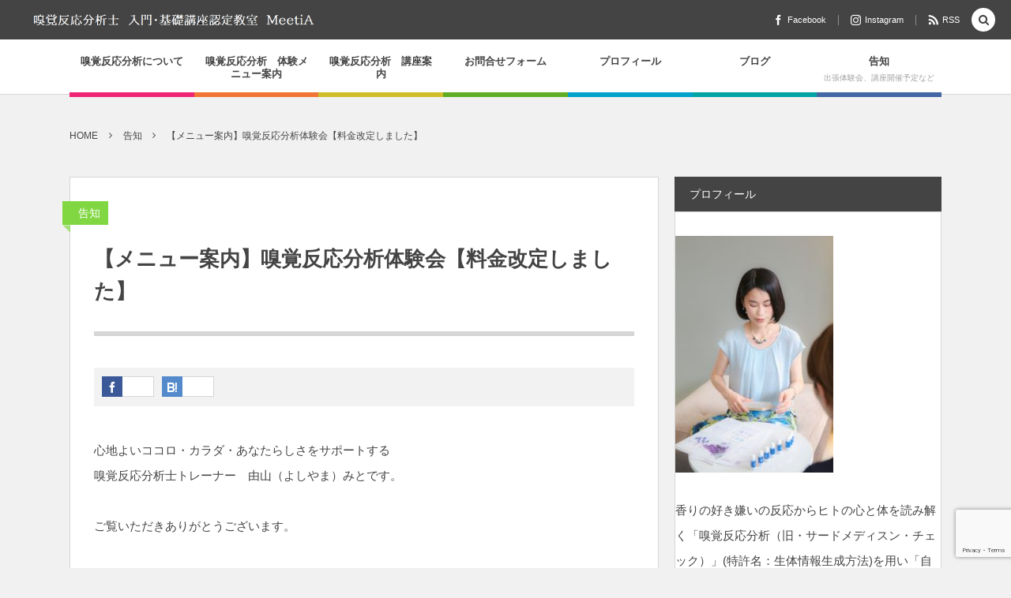

--- FILE ---
content_type: text/html; charset=UTF-8
request_url: https://mito-yoshiyama.com/2021/01/01/post-1241/
body_size: 11575
content:
<!DOCTYPE html><html lang="ja"><head prefix="og: http://ogp.me/ns# fb: http://ogp.me/ns/fb# article: http://ogp.me/ns/article#"><meta charset="UTF-8" />
<meta name="viewport" content="width=device-width,initial-scale=1,minimum-scale=1,user-scalable=yes" /><meta name="description" content="心地よいココロ・カラダ・あなたらしさをサポートする嗅覚反応分析士トレーナー　由山（よしやま）みとです。ご覧いただきありがとうございます。&nbsp;本日は嗅覚反応分析体験会についてご案内します。現在体験会はほぼオンラインで開催しております。写真のような簡易チェックキットを事前にお送りし、体験会当日はzoomでお話ししながら実際にチェックを体験していただきます。（嗅覚反応分析についてのミニ講座も盛り込んでいます）その後1週間、簡易キットでチェックを継続していただき、そのデータをもとにより詳しくお客様の状態を分析して、体質改善アドバイスをまとめた分析レポートをPDFファイルでお送りします。zoom..." /><meta name="keywords" content="" /><meta property="og:title" content="【メニュー案内】嗅覚反応分析体験会【料金改定しました】" /><meta property="og:type" content="article" /><meta property="og:url" content="https://mito-yoshiyama.com/2021/01/01/post-1241/" /><meta property="og:image" content="https://mito-yoshiyama.com/wp-content/uploads/2020/06/DSC_1833.jpg" /><meta property="og:image:width" content="657" /><meta property="og:image:height" content="657" /><meta property="og:description" content="心地よいココロ・カラダ・あなたらしさをサポートする嗅覚反応分析士トレーナー　由山（よしやま）みとです。ご覧いただきありがとうございます。&nbsp;本日は嗅覚反応分析体験会についてご案内します。現在体験会はほぼオンラインで開催しております。写真のような簡易チェックキットを事前にお送りし、体験会当日はzoomでお話ししながら実際にチェックを体験していただきます。（嗅覚反応分析についてのミニ講座も盛り込んでいます）その後1週間、簡易キットでチェックを継続していただき、そのデータをもとにより詳しくお客様の状態を分析して、体質改善アドバイスをまとめた分析レポートをPDFファイルでお送りします。zoom..." /><meta property="og:site_name" content="嗅覚反応分析士入門・基礎講座認定教室　MeetiA" /><link rel="canonical" href="https://mito-yoshiyama.com/2021/01/01/post-1241/" /><title>【メニュー案内】嗅覚反応分析体験会【料金改定しました】 &#8211; 鹿児島　嗅覚反応士分析士入門・基礎講座認定教室　MeetiA</title>
<meta name='robots' content='max-image-preview:large' />
	<style>img:is([sizes="auto" i], [sizes^="auto," i]) { contain-intrinsic-size: 3000px 1500px }</style>
	<link rel="dns-prefetch" href="//connect.facebook.net" /><link rel="dns-prefetch" href="//secure.gravatar.com" /><link rel="dns-prefetch" href="//api.pinterest.com" /><link rel="dns-prefetch" href="//jsoon.digitiminimi.com" /><link rel="dns-prefetch" href="//b.hatena.ne.jp" /><link rel="dns-prefetch" href="//platform.twitter.com" /><meta http-equiv="Last-Modified" content="土, 13 2月 2021 08:23:49 +0900" /><link rel="pingback" href="https://mito-yoshiyama.com/xmlrpc.php" /><link rel='dns-prefetch' href='//ajax.googleapis.com' />
<link rel="alternate" type="application/rss+xml" title="嗅覚反応分析士入門・基礎講座認定教室　MeetiA &raquo; フィード" href="https://mito-yoshiyama.com/feed/" />
<link rel="alternate" type="application/rss+xml" title="嗅覚反応分析士入門・基礎講座認定教室　MeetiA &raquo; コメントフィード" href="https://mito-yoshiyama.com/comments/feed/" />
<link rel="alternate" type="application/rss+xml" title="嗅覚反応分析士入門・基礎講座認定教室　MeetiA &raquo; 【メニュー案内】嗅覚反応分析体験会【料金改定しました】 のコメントのフィード" href="https://mito-yoshiyama.com/2021/01/01/post-1241/feed/" />
<link rel='stylesheet' id='wp-block-library-css' href='https://mito-yoshiyama.com/wp-includes/css/dist/block-library/style.min.css?ver=6.8.3' type='text/css' media='all' />
<style id='classic-theme-styles-inline-css' type='text/css'>
/*! This file is auto-generated */
.wp-block-button__link{color:#fff;background-color:#32373c;border-radius:9999px;box-shadow:none;text-decoration:none;padding:calc(.667em + 2px) calc(1.333em + 2px);font-size:1.125em}.wp-block-file__button{background:#32373c;color:#fff;text-decoration:none}
</style>
<style id='global-styles-inline-css' type='text/css'>
:root{--wp--preset--aspect-ratio--square: 1;--wp--preset--aspect-ratio--4-3: 4/3;--wp--preset--aspect-ratio--3-4: 3/4;--wp--preset--aspect-ratio--3-2: 3/2;--wp--preset--aspect-ratio--2-3: 2/3;--wp--preset--aspect-ratio--16-9: 16/9;--wp--preset--aspect-ratio--9-16: 9/16;--wp--preset--color--black: #000000;--wp--preset--color--cyan-bluish-gray: #abb8c3;--wp--preset--color--white: #ffffff;--wp--preset--color--pale-pink: #f78da7;--wp--preset--color--vivid-red: #cf2e2e;--wp--preset--color--luminous-vivid-orange: #ff6900;--wp--preset--color--luminous-vivid-amber: #fcb900;--wp--preset--color--light-green-cyan: #7bdcb5;--wp--preset--color--vivid-green-cyan: #00d084;--wp--preset--color--pale-cyan-blue: #8ed1fc;--wp--preset--color--vivid-cyan-blue: #0693e3;--wp--preset--color--vivid-purple: #9b51e0;--wp--preset--gradient--vivid-cyan-blue-to-vivid-purple: linear-gradient(135deg,rgba(6,147,227,1) 0%,rgb(155,81,224) 100%);--wp--preset--gradient--light-green-cyan-to-vivid-green-cyan: linear-gradient(135deg,rgb(122,220,180) 0%,rgb(0,208,130) 100%);--wp--preset--gradient--luminous-vivid-amber-to-luminous-vivid-orange: linear-gradient(135deg,rgba(252,185,0,1) 0%,rgba(255,105,0,1) 100%);--wp--preset--gradient--luminous-vivid-orange-to-vivid-red: linear-gradient(135deg,rgba(255,105,0,1) 0%,rgb(207,46,46) 100%);--wp--preset--gradient--very-light-gray-to-cyan-bluish-gray: linear-gradient(135deg,rgb(238,238,238) 0%,rgb(169,184,195) 100%);--wp--preset--gradient--cool-to-warm-spectrum: linear-gradient(135deg,rgb(74,234,220) 0%,rgb(151,120,209) 20%,rgb(207,42,186) 40%,rgb(238,44,130) 60%,rgb(251,105,98) 80%,rgb(254,248,76) 100%);--wp--preset--gradient--blush-light-purple: linear-gradient(135deg,rgb(255,206,236) 0%,rgb(152,150,240) 100%);--wp--preset--gradient--blush-bordeaux: linear-gradient(135deg,rgb(254,205,165) 0%,rgb(254,45,45) 50%,rgb(107,0,62) 100%);--wp--preset--gradient--luminous-dusk: linear-gradient(135deg,rgb(255,203,112) 0%,rgb(199,81,192) 50%,rgb(65,88,208) 100%);--wp--preset--gradient--pale-ocean: linear-gradient(135deg,rgb(255,245,203) 0%,rgb(182,227,212) 50%,rgb(51,167,181) 100%);--wp--preset--gradient--electric-grass: linear-gradient(135deg,rgb(202,248,128) 0%,rgb(113,206,126) 100%);--wp--preset--gradient--midnight: linear-gradient(135deg,rgb(2,3,129) 0%,rgb(40,116,252) 100%);--wp--preset--font-size--small: 13px;--wp--preset--font-size--medium: 20px;--wp--preset--font-size--large: 36px;--wp--preset--font-size--x-large: 42px;--wp--preset--spacing--20: 0.44rem;--wp--preset--spacing--30: 0.67rem;--wp--preset--spacing--40: 1rem;--wp--preset--spacing--50: 1.5rem;--wp--preset--spacing--60: 2.25rem;--wp--preset--spacing--70: 3.38rem;--wp--preset--spacing--80: 5.06rem;--wp--preset--shadow--natural: 6px 6px 9px rgba(0, 0, 0, 0.2);--wp--preset--shadow--deep: 12px 12px 50px rgba(0, 0, 0, 0.4);--wp--preset--shadow--sharp: 6px 6px 0px rgba(0, 0, 0, 0.2);--wp--preset--shadow--outlined: 6px 6px 0px -3px rgba(255, 255, 255, 1), 6px 6px rgba(0, 0, 0, 1);--wp--preset--shadow--crisp: 6px 6px 0px rgba(0, 0, 0, 1);}:where(.is-layout-flex){gap: 0.5em;}:where(.is-layout-grid){gap: 0.5em;}body .is-layout-flex{display: flex;}.is-layout-flex{flex-wrap: wrap;align-items: center;}.is-layout-flex > :is(*, div){margin: 0;}body .is-layout-grid{display: grid;}.is-layout-grid > :is(*, div){margin: 0;}:where(.wp-block-columns.is-layout-flex){gap: 2em;}:where(.wp-block-columns.is-layout-grid){gap: 2em;}:where(.wp-block-post-template.is-layout-flex){gap: 1.25em;}:where(.wp-block-post-template.is-layout-grid){gap: 1.25em;}.has-black-color{color: var(--wp--preset--color--black) !important;}.has-cyan-bluish-gray-color{color: var(--wp--preset--color--cyan-bluish-gray) !important;}.has-white-color{color: var(--wp--preset--color--white) !important;}.has-pale-pink-color{color: var(--wp--preset--color--pale-pink) !important;}.has-vivid-red-color{color: var(--wp--preset--color--vivid-red) !important;}.has-luminous-vivid-orange-color{color: var(--wp--preset--color--luminous-vivid-orange) !important;}.has-luminous-vivid-amber-color{color: var(--wp--preset--color--luminous-vivid-amber) !important;}.has-light-green-cyan-color{color: var(--wp--preset--color--light-green-cyan) !important;}.has-vivid-green-cyan-color{color: var(--wp--preset--color--vivid-green-cyan) !important;}.has-pale-cyan-blue-color{color: var(--wp--preset--color--pale-cyan-blue) !important;}.has-vivid-cyan-blue-color{color: var(--wp--preset--color--vivid-cyan-blue) !important;}.has-vivid-purple-color{color: var(--wp--preset--color--vivid-purple) !important;}.has-black-background-color{background-color: var(--wp--preset--color--black) !important;}.has-cyan-bluish-gray-background-color{background-color: var(--wp--preset--color--cyan-bluish-gray) !important;}.has-white-background-color{background-color: var(--wp--preset--color--white) !important;}.has-pale-pink-background-color{background-color: var(--wp--preset--color--pale-pink) !important;}.has-vivid-red-background-color{background-color: var(--wp--preset--color--vivid-red) !important;}.has-luminous-vivid-orange-background-color{background-color: var(--wp--preset--color--luminous-vivid-orange) !important;}.has-luminous-vivid-amber-background-color{background-color: var(--wp--preset--color--luminous-vivid-amber) !important;}.has-light-green-cyan-background-color{background-color: var(--wp--preset--color--light-green-cyan) !important;}.has-vivid-green-cyan-background-color{background-color: var(--wp--preset--color--vivid-green-cyan) !important;}.has-pale-cyan-blue-background-color{background-color: var(--wp--preset--color--pale-cyan-blue) !important;}.has-vivid-cyan-blue-background-color{background-color: var(--wp--preset--color--vivid-cyan-blue) !important;}.has-vivid-purple-background-color{background-color: var(--wp--preset--color--vivid-purple) !important;}.has-black-border-color{border-color: var(--wp--preset--color--black) !important;}.has-cyan-bluish-gray-border-color{border-color: var(--wp--preset--color--cyan-bluish-gray) !important;}.has-white-border-color{border-color: var(--wp--preset--color--white) !important;}.has-pale-pink-border-color{border-color: var(--wp--preset--color--pale-pink) !important;}.has-vivid-red-border-color{border-color: var(--wp--preset--color--vivid-red) !important;}.has-luminous-vivid-orange-border-color{border-color: var(--wp--preset--color--luminous-vivid-orange) !important;}.has-luminous-vivid-amber-border-color{border-color: var(--wp--preset--color--luminous-vivid-amber) !important;}.has-light-green-cyan-border-color{border-color: var(--wp--preset--color--light-green-cyan) !important;}.has-vivid-green-cyan-border-color{border-color: var(--wp--preset--color--vivid-green-cyan) !important;}.has-pale-cyan-blue-border-color{border-color: var(--wp--preset--color--pale-cyan-blue) !important;}.has-vivid-cyan-blue-border-color{border-color: var(--wp--preset--color--vivid-cyan-blue) !important;}.has-vivid-purple-border-color{border-color: var(--wp--preset--color--vivid-purple) !important;}.has-vivid-cyan-blue-to-vivid-purple-gradient-background{background: var(--wp--preset--gradient--vivid-cyan-blue-to-vivid-purple) !important;}.has-light-green-cyan-to-vivid-green-cyan-gradient-background{background: var(--wp--preset--gradient--light-green-cyan-to-vivid-green-cyan) !important;}.has-luminous-vivid-amber-to-luminous-vivid-orange-gradient-background{background: var(--wp--preset--gradient--luminous-vivid-amber-to-luminous-vivid-orange) !important;}.has-luminous-vivid-orange-to-vivid-red-gradient-background{background: var(--wp--preset--gradient--luminous-vivid-orange-to-vivid-red) !important;}.has-very-light-gray-to-cyan-bluish-gray-gradient-background{background: var(--wp--preset--gradient--very-light-gray-to-cyan-bluish-gray) !important;}.has-cool-to-warm-spectrum-gradient-background{background: var(--wp--preset--gradient--cool-to-warm-spectrum) !important;}.has-blush-light-purple-gradient-background{background: var(--wp--preset--gradient--blush-light-purple) !important;}.has-blush-bordeaux-gradient-background{background: var(--wp--preset--gradient--blush-bordeaux) !important;}.has-luminous-dusk-gradient-background{background: var(--wp--preset--gradient--luminous-dusk) !important;}.has-pale-ocean-gradient-background{background: var(--wp--preset--gradient--pale-ocean) !important;}.has-electric-grass-gradient-background{background: var(--wp--preset--gradient--electric-grass) !important;}.has-midnight-gradient-background{background: var(--wp--preset--gradient--midnight) !important;}.has-small-font-size{font-size: var(--wp--preset--font-size--small) !important;}.has-medium-font-size{font-size: var(--wp--preset--font-size--medium) !important;}.has-large-font-size{font-size: var(--wp--preset--font-size--large) !important;}.has-x-large-font-size{font-size: var(--wp--preset--font-size--x-large) !important;}
:where(.wp-block-post-template.is-layout-flex){gap: 1.25em;}:where(.wp-block-post-template.is-layout-grid){gap: 1.25em;}
:where(.wp-block-columns.is-layout-flex){gap: 2em;}:where(.wp-block-columns.is-layout-grid){gap: 2em;}
:root :where(.wp-block-pullquote){font-size: 1.5em;line-height: 1.6;}
</style>
<link rel='stylesheet' id='contact-form-7-css' href='https://mito-yoshiyama.com/wp-content/plugins/contact-form-7/includes/css/styles.css?ver=6.1.1' type='text/css' media='all' />
<link rel='stylesheet' id='toc-screen-css' href='https://mito-yoshiyama.com/wp-content/plugins/table-of-contents-plus/screen.min.css?ver=2411.1' type='text/css' media='all' />
<link rel='stylesheet' id='digipress-css' href='https://mito-yoshiyama.com/wp-content/themes/dp-colors/css/pc.css?ver=20250826092629' type='text/css' media='all' />
<link rel='stylesheet' id='wow-css' href='https://mito-yoshiyama.com/wp-content/themes/dp-colors/css/animate.css?ver=2.4.2.9' type='text/css' media='all' />
<link rel='stylesheet' id='dp-visual-css' href='https://mito-yoshiyama.com/wp-content/uploads/digipress/colors/css/visual-custom.css?ver=20250826092629' type='text/css' media='all' />
<script src="https://ajax.googleapis.com/ajax/libs/jquery/3.7.1/jquery.min.js?ver=6.8.3" id="jquery-js"></script>
<link rel="https://api.w.org/" href="https://mito-yoshiyama.com/wp-json/" /><link rel="alternate" title="JSON" type="application/json" href="https://mito-yoshiyama.com/wp-json/wp/v2/posts/1241" /><link rel="EditURI" type="application/rsd+xml" title="RSD" href="https://mito-yoshiyama.com/xmlrpc.php?rsd" />
<link rel='shortlink' href='https://mito-yoshiyama.com/?p=1241' />
<link rel="alternate" title="oEmbed (JSON)" type="application/json+oembed" href="https://mito-yoshiyama.com/wp-json/oembed/1.0/embed?url=https%3A%2F%2Fmito-yoshiyama.com%2F2021%2F01%2F01%2Fpost-1241%2F" />
<link rel="alternate" title="oEmbed (XML)" type="text/xml+oembed" href="https://mito-yoshiyama.com/wp-json/oembed/1.0/embed?url=https%3A%2F%2Fmito-yoshiyama.com%2F2021%2F01%2F01%2Fpost-1241%2F&#038;format=xml" />
<script>j$=jQuery;</script></head>
<body class="wp-singular post-template-default single single-post postid-1241 single-format-standard wp-theme-dp-colors pc-theme not-home" data-ct-sns-cache="true" data-ct-sns-cache-time="86400000"><div id="wrapper">
<header id="header" class="header_area not-home">
<div id="header-bar"><h1 class="bar_title not-home"><a href="https://mito-yoshiyama.com/" title="嗅覚反応分析士入門・基礎講座認定教室　MeetiA" class="img wow fadeInLeft"><img src="https://mito-yoshiyama.com/wp-content/uploads/digipress/colors/title/u38l4QjWfZYufTx1635290617_1635290820.png" alt="嗅覚反応分析士入門・基礎講座認定教室　MeetiA" /></a></h1><div id="header-bar-content" class="wow fadeInRight has_search">
<div id="expand_global_menu" role="button" class="bar_item icon-spaced-menu"><span>Menu</span></div><div id="header-sns" class="bar_item"><ul><li class="fb"><a href="https://facebook.com/mito.yoshiyama" title="Share on Facebook" target="_blank" class="icon-facebook"><span>Facebook</span></a></li><li class="tw"><a href="https://www.instagram.com/mito_yoshiyama/" title="Follow on Instagram" target="_blank" class="icon-instagram"><span>Instagram</span></a></li><li class="rss"><a href="https://mito-yoshiyama.com/feed/" title="Subscribe Feed" target="_blank" class="icon-rss"><span>RSS</span></a></li></ul></div></div></div><div id="header-content"></div><nav id="header-menu" class="header-menu-normal-page"><div id="header-menu-content"><ul id="global_menu_ul" class="menu_num_7 under_bar"><li id="menu-item-177" class="menu-item menu-item-type-post_type menu-item-object-page"><a href="https://mito-yoshiyama.com/page-19/" class="menu-link"><span class="menu-title">嗅覚反応分析について</span></a></li>
<li id="menu-item-37" class="menu-item menu-item-type-post_type menu-item-object-page"><a href="https://mito-yoshiyama.com/page-23/" class="menu-link"><span class="menu-title">嗅覚反応分析　体験メニュー案内</span></a></li>
<li id="menu-item-38" class="menu-item menu-item-type-post_type menu-item-object-page"><a href="https://mito-yoshiyama.com/page-25/" class="menu-link"><span class="menu-title">嗅覚反応分析　講座案内</span></a></li>
<li id="menu-item-1267" class="menu-item menu-item-type-custom menu-item-object-custom"><a href="https://ws.formzu.net/dist/S9830388/" class="menu-link"><span class="menu-title">お問合せフォーム</span></a></li>
<li id="menu-item-39" class="menu-item menu-item-type-post_type menu-item-object-page"><a href="https://mito-yoshiyama.com/page-27/" class="menu-link"><span class="menu-title">プロフィール</span></a></li>
<li id="menu-item-58" class="menu-item menu-item-type-taxonomy menu-item-object-category menu-item-has-children"><a href="https://mito-yoshiyama.com/category/%e3%83%96%e3%83%ad%e3%82%b0/" class="menu-link"><span class="menu-title">ブログ</span></a>
<ul class="sub-menu">
	<li id="menu-item-181" class="menu-item menu-item-type-custom menu-item-object-custom"><a href="https://ameblo.jp/meet-tm" class="menu-link"><span class="menu-title">Amebaブログ（外部リンク）</span></a></li>
</ul>
</li>
<li id="menu-item-1304" class="menu-item menu-item-type-taxonomy menu-item-object-category current-post-ancestor current-menu-parent current-post-parent"><a href="https://mito-yoshiyama.com/category/%e5%91%8a%e7%9f%a5/" class="menu-link has_cap"><span class="menu-title has_cap">告知</span><span class="menu-caption">出張体験会、講座開催予定など</span></a></li>
</ul></div></nav></header><main id="main" role="main" class="not-home"><nav id="dp_breadcrumb_nav" class="dp_breadcrumb_nav widget-container-inner"><ul><li><a href="https://mito-yoshiyama.com/" class="nav_home"><span>HOME</span></a></li><li><a href="https://mito-yoshiyama.com/category/%e5%91%8a%e7%9f%a5/"><span>告知</span></a></li><li><a href="https://mito-yoshiyama.com/2021/01/01/post-1241/"><span>【メニュー案内】嗅覚反応分析体験会【料金改定しました】</span></a></li></ul></nav><div id="main-content" class="clearfix"><div id="content" class="content two-col"><div id="article-content"><article id="post-1241" class="single-article post-1241 post type-post status-publish format-standard has-post-thumbnail category-10">
<header id="single-header" class="right"><div class="post-meta top"><div class="single-cat"><a href="https://mito-yoshiyama.com/category/%e5%91%8a%e7%9f%a5/" rel="tag" class=" cat-color10">告知</a></div></div><h1 class="single-title"><span class="wow fadeInRight">【メニュー案内】嗅覚反応分析体験会【料金改定しました】</span></h1><div class="post-meta under-title"><div class="loop-share-num ct-shares" data-url="https://mito-yoshiyama.com/2021/01/01/post-1241/"><div class="bg-likes ct-fb"><a href="https://www.facebook.com/sharer/sharer.php?u=https%3A%2F%2Fmito-yoshiyama.com%2F2021%2F01%2F01%2Fpost-1241%2F&t=%E3%80%90%E3%83%A1%E3%83%8B%E3%83%A5%E3%83%BC%E6%A1%88%E5%86%85%E3%80%91%E5%97%85%E8%A6%9A%E5%8F%8D%E5%BF%9C%E5%88%86%E6%9E%90%E4%BD%93%E9%A8%93%E4%BC%9A%E3%80%90%E6%96%99%E9%87%91%E6%94%B9%E5%AE%9A%E3%81%97%E3%81%BE%E3%81%97%E3%81%9F%E3%80%91+%7C+%E5%97%85%E8%A6%9A%E5%8F%8D%E5%BF%9C%E5%88%86%E6%9E%90%E5%A3%AB%E5%85%A5%E9%96%80%E3%83%BB%E5%9F%BA%E7%A4%8E%E8%AC%9B%E5%BA%A7%E8%AA%8D%E5%AE%9A%E6%95%99%E5%AE%A4%E3%80%80MeetiA" target="_blank" rel="nofollow"><i class="share-icon icon-facebook"></i><span class="share-num"></span></a></div><div class="bg-hatebu ct-hb"><a href="http://b.hatena.ne.jp/add?mode=confirm&url=https%3A%2F%2Fmito-yoshiyama.com%2F2021%2F01%2F01%2Fpost-1241%2F&title=%E3%80%90%E3%83%A1%E3%83%8B%E3%83%A5%E3%83%BC%E6%A1%88%E5%86%85%E3%80%91%E5%97%85%E8%A6%9A%E5%8F%8D%E5%BF%9C%E5%88%86%E6%9E%90%E4%BD%93%E9%A8%93%E4%BC%9A%E3%80%90%E6%96%99%E9%87%91%E6%94%B9%E5%AE%9A%E3%81%97%E3%81%BE%E3%81%97%E3%81%9F%E3%80%91+%7C+%E5%97%85%E8%A6%9A%E5%8F%8D%E5%BF%9C%E5%88%86%E6%9E%90%E5%A3%AB%E5%85%A5%E9%96%80%E3%83%BB%E5%9F%BA%E7%A4%8E%E8%AC%9B%E5%BA%A7%E8%AA%8D%E5%AE%9A%E6%95%99%E5%AE%A4%E3%80%80MeetiA" target="_blank" rel="nofollow"><i class="share-icon icon-hatebu"></i><span class="share-num"></span></a></div></div></div></header><div class="entry entry-content"><p>心地よいココロ・カラダ・あなたらしさをサポートする<br />嗅覚反応分析士トレーナー　由山（よしやま）みとです。</p><p>ご覧いただきありがとうございます。</p><p>&nbsp;</p><p>本日は嗅覚反応分析体験会についてご案内します。</p><p><img fetchpriority="high" decoding="async" class="alignnone size-medium wp-image-1226" src="https://mito-yoshiyama.com/wp-content/uploads/2020/12/DSC_1883-1-300x300.jpg" alt="" width="300" height="300" srcset="https://mito-yoshiyama.com/wp-content/uploads/2020/12/DSC_1883-1-300x300.jpg 300w, https://mito-yoshiyama.com/wp-content/uploads/2020/12/DSC_1883-1-150x150.jpg 150w, https://mito-yoshiyama.com/wp-content/uploads/2020/12/DSC_1883-1-320x320.jpg 320w, https://mito-yoshiyama.com/wp-content/uploads/2020/12/DSC_1883-1.jpg 608w" sizes="(max-width: 300px) 100vw, 300px" />現在体験会はほぼオンラインで開催しております。</p><p>写真のような簡易チェックキットを事前にお送りし、<br />体験会当日はzoomでお話ししながら実際にチェックを体験していただきます。<br />（嗅覚反応分析についてのミニ講座も盛り込んでいます）</p><p><img decoding="async" class="alignnone size-medium wp-image-1242" src="https://mito-yoshiyama.com/wp-content/uploads/2020/12/1223体験会-300x161.jpg" alt="" width="300" height="161" srcset="https://mito-yoshiyama.com/wp-content/uploads/2020/12/1223体験会-300x161.jpg 300w, https://mito-yoshiyama.com/wp-content/uploads/2020/12/1223体験会-1024x548.jpg 1024w, https://mito-yoshiyama.com/wp-content/uploads/2020/12/1223体験会-768x411.jpg 768w, https://mito-yoshiyama.com/wp-content/uploads/2020/12/1223体験会-450x241.jpg 450w, https://mito-yoshiyama.com/wp-content/uploads/2020/12/1223体験会-900x482.jpg 900w, https://mito-yoshiyama.com/wp-content/uploads/2020/12/1223体験会.jpg 1040w" sizes="(max-width: 300px) 100vw, 300px" /></p><p>その後1週間、簡易キットでチェックを継続していただき、<br />そのデータをもとにより詳しくお客様の状態を分析して、<br />体質改善アドバイスをまとめた分析レポートをPDFファイルでお送りします。</p><p>zoom体験会は60分～90分程、<br />分析レポートはデータをいただいてから2～3日中に作成いたします。</p><p>レポートはA4用紙で目安5～6枚前後となります。<br />「情報がもりだくさん」<br />「こんなことまで分かるのかとびっくりした」<br />「アドバイスが具体的」<br />と好評をいただいております。<br />※下の写真はレポートのイメージです。</p><p><img decoding="async" class="alignnone size-medium wp-image-692" src="https://mito-yoshiyama.com/wp-content/uploads/2019/10/line_1572253179744-300x300.jpg" alt="" width="300" height="300" srcset="https://mito-yoshiyama.com/wp-content/uploads/2019/10/line_1572253179744-300x300.jpg 300w, https://mito-yoshiyama.com/wp-content/uploads/2019/10/line_1572253179744-150x150.jpg 150w, https://mito-yoshiyama.com/wp-content/uploads/2019/10/line_1572253179744-320x320.jpg 320w, https://mito-yoshiyama.com/wp-content/uploads/2019/10/line_1572253179744.jpg 608w" sizes="(max-width: 300px) 100vw, 300px" /></p><p>お客様のお悩みに合わせたアロマケアなどもご提案しています。<br />精油をお持ちの方はお手持ちの物で作れるようレシピも提案できますのでご相談ください。</p><p>混ぜるだけで作れるブレンド精油キットもご用意しております。（料金別途）</p><p>現在、グループ体験会の日程は調整中です。<br />個別の体験お申込みは随時承っております。<br />お問合せフォームからお気軽にご連絡くださいませ。</p><p><a href="https://mito-yoshiyama.com/page-267/">お問合せフォーム</a></p><p>2020年1月より、料金はおひとり様3,300円（税込み）となりました。</p><p>対面で受けたい、友達と一緒に受けたい、家族のバランスも知りたい、という場合は<br />お問合せフォームにその旨をお書き添えください。</p><p>皆様からのお問合せ、お待ちしております。</p><p>最後までご覧いただきありがとうございました。</p><p><img loading="lazy" decoding="async" class="alignnone size-medium wp-image-1058" src="https://mito-yoshiyama.com/wp-content/uploads/2020/04/7751abac6c93ce0ad368b4a6b9e403bd_s-300x201.jpg" alt="" width="300" height="201" srcset="https://mito-yoshiyama.com/wp-content/uploads/2020/04/7751abac6c93ce0ad368b4a6b9e403bd_s-300x201.jpg 300w, https://mito-yoshiyama.com/wp-content/uploads/2020/04/7751abac6c93ce0ad368b4a6b9e403bd_s-450x301.jpg 450w, https://mito-yoshiyama.com/wp-content/uploads/2020/04/7751abac6c93ce0ad368b4a6b9e403bd_s.jpg 640w" sizes="auto, (max-width: 300px) 100vw, 300px" /></p></div><footer class="post-meta bottom"><div class="loop-share-num ct-shares" data-url="https://mito-yoshiyama.com/2021/01/01/post-1241/"><div class="bg-likes ct-fb"><a href="https://www.facebook.com/sharer/sharer.php?u=https%3A%2F%2Fmito-yoshiyama.com%2F2021%2F01%2F01%2Fpost-1241%2F&t=%E3%80%90%E3%83%A1%E3%83%8B%E3%83%A5%E3%83%BC%E6%A1%88%E5%86%85%E3%80%91%E5%97%85%E8%A6%9A%E5%8F%8D%E5%BF%9C%E5%88%86%E6%9E%90%E4%BD%93%E9%A8%93%E4%BC%9A%E3%80%90%E6%96%99%E9%87%91%E6%94%B9%E5%AE%9A%E3%81%97%E3%81%BE%E3%81%97%E3%81%9F%E3%80%91+%7C+%E5%97%85%E8%A6%9A%E5%8F%8D%E5%BF%9C%E5%88%86%E6%9E%90%E5%A3%AB%E5%85%A5%E9%96%80%E3%83%BB%E5%9F%BA%E7%A4%8E%E8%AC%9B%E5%BA%A7%E8%AA%8D%E5%AE%9A%E6%95%99%E5%AE%A4%E3%80%80MeetiA" target="_blank" rel="nofollow"><i class="share-icon icon-facebook"></i><span class="share-num"></span></a></div><div class="bg-hatebu ct-hb"><a href="http://b.hatena.ne.jp/add?mode=confirm&url=https%3A%2F%2Fmito-yoshiyama.com%2F2021%2F01%2F01%2Fpost-1241%2F&title=%E3%80%90%E3%83%A1%E3%83%8B%E3%83%A5%E3%83%BC%E6%A1%88%E5%86%85%E3%80%91%E5%97%85%E8%A6%9A%E5%8F%8D%E5%BF%9C%E5%88%86%E6%9E%90%E4%BD%93%E9%A8%93%E4%BC%9A%E3%80%90%E6%96%99%E9%87%91%E6%94%B9%E5%AE%9A%E3%81%97%E3%81%BE%E3%81%97%E3%81%9F%E3%80%91+%7C+%E5%97%85%E8%A6%9A%E5%8F%8D%E5%BF%9C%E5%88%86%E6%9E%90%E5%A3%AB%E5%85%A5%E9%96%80%E3%83%BB%E5%9F%BA%E7%A4%8E%E8%AC%9B%E5%BA%A7%E8%AA%8D%E5%AE%9A%E6%95%99%E5%AE%A4%E3%80%80MeetiA" target="_blank" rel="nofollow"><i class="share-icon icon-hatebu"></i><span class="share-num"></span></a></div></div><span class="meta-date"><time datetime="2021-01-01T00:01:26+09:00" class="published icon-clock">2021年1月1日</time><time datetime="2021-02-13T08:23:49+09:00" class="updated icon-update">2021年2月13日</time></span><div class="meta-cat">CATEGORY : <a href="https://mito-yoshiyama.com/category/%e5%91%8a%e7%9f%a5/" rel="tag" class=" cat-color10">告知</a></div></footer></article><aside class="dp_related_posts clearfix horizontal two-col"><h3 class="inside-title"><span class="wow fadeInRight">関連記事</span></h3><ul><li class="clearfix wow fadeInUp"><div class="widget-post-thumb has_cat"><a href="https://mito-yoshiyama.com/2020/06/02/post-1108/" class="thumb_link"><img src="https://mito-yoshiyama.com/wp-content/uploads/2020/06/o1080060714756460631-250x154.jpg" width="250" height="154" layout="responsive" class="wp-post-image" alt="7月9日　オンラインイベント「Jeudi〜木曜の楽しみ〜」参加します。" srcset="https://mito-yoshiyama.com/wp-content/uploads/2020/06/o1080060714756460631-250x154.jpg 250w, https://mito-yoshiyama.com/wp-content/uploads/2020/06/o1080060714756460631-500x308.jpg 500w" /></a><div class="loop-cat"><a href="https://mito-yoshiyama.com/category/%e5%91%8a%e7%9f%a5/" rel="tag" class=" cat-color10">告知</a></div></div><div class="excerpt_div"><h4><a href="https://mito-yoshiyama.com/2020/06/02/post-1108/" class="rel-post-title item-link">7月9日　オンラインイベント「Jeudi〜木曜の楽しみ〜」参加します。</a></h4></div></li><li class="clearfix wow fadeInUp"><div class="widget-post-thumb has_cat"><a href="https://mito-yoshiyama.com/2020/01/20/post-887/" class="thumb_link"><img src="https://mito-yoshiyama.com/wp-content/uploads/2019/10/o1115089614594690567-250x154.jpg" width="250" height="154" layout="responsive" class="wp-post-image" alt="【募集中】嗅覚反応分析士入門講座　MeetiA主催" srcset="https://mito-yoshiyama.com/wp-content/uploads/2019/10/o1115089614594690567-250x154.jpg 250w, https://mito-yoshiyama.com/wp-content/uploads/2019/10/o1115089614594690567-500x308.jpg 500w" /></a><div class="loop-cat"><a href="https://mito-yoshiyama.com/category/%e5%91%8a%e7%9f%a5/" rel="tag" class=" cat-color10">告知</a></div></div><div class="excerpt_div"><h4><a href="https://mito-yoshiyama.com/2020/01/20/post-887/" class="rel-post-title item-link">【募集中】嗅覚反応分析士入門講座　MeetiA主催</a></h4></div></li><li class="clearfix wow fadeInUp"><div class="widget-post-thumb has_cat"><a href="https://mito-yoshiyama.com/2019/10/25/post-681/" class="thumb_link"><img src="https://mito-yoshiyama.com/wp-content/uploads/2019/10/71142478_680018555844001_813387765579251712_n-250x154.jpg" width="250" height="154" layout="responsive" class="wp-post-image" alt="【イベント出店】11月9日　2019 HEARTFUL CHANGE　" srcset="https://mito-yoshiyama.com/wp-content/uploads/2019/10/71142478_680018555844001_813387765579251712_n-250x154.jpg 250w, https://mito-yoshiyama.com/wp-content/uploads/2019/10/71142478_680018555844001_813387765579251712_n-500x308.jpg 500w" /></a><div class="loop-cat"><a href="https://mito-yoshiyama.com/category/%e5%91%8a%e7%9f%a5/" rel="tag" class=" cat-color10">告知</a></div></div><div class="excerpt_div"><h4><a href="https://mito-yoshiyama.com/2019/10/25/post-681/" class="rel-post-title item-link">【イベント出店】11月9日　2019 HEARTFUL CHANGE　</a></h4></div></li></ul></aside><div id="single-nav" class="single-nav  two-col"><ul class="nav-ul clearfix" role="navigation"><li class="nav-li pos-l"><a href="https://mito-yoshiyama.com/2020/12/31/post-1239/" class="navlink icon-triangle-left"><figure class="post-figure"><img src="https://mito-yoshiyama.com/wp-content/uploads/2020/08/DSC_2130-140x96.jpg" width="140" height="96" layout="responsive" class="wp-post-image" alt="【メニュー案内】嗅覚反応分析体験会【料金改定しました】" srcset="https://mito-yoshiyama.com/wp-content/uploads/2020/08/DSC_2130-140x96.jpg 140w, https://mito-yoshiyama.com/wp-content/uploads/2020/08/DSC_2130-280x192.jpg 280w" /></figure><div class="post-title"><span>【2月分】嗅覚反応分析士入門講座inコルテーヌ様</span></div></a></li><li class="nav-li pos-r"><a href="https://mito-yoshiyama.com/2021/02/13/post-1250/" class="navlink icon-triangle-right"><figure class="post-figure"><img src="https://mito-yoshiyama.com/wp-content/uploads/2020/05/DSC_1695-140x96.jpg" width="140" height="96" layout="responsive" class="wp-post-image" alt="【メニュー案内】嗅覚反応分析体験会【料金改定しました】" srcset="https://mito-yoshiyama.com/wp-content/uploads/2020/05/DSC_1695-140x96.jpg 140w, https://mito-yoshiyama.com/wp-content/uploads/2020/05/DSC_1695-280x192.jpg 280w" /></figure><div class="post-title"><span>コルテーヌ様にて開催決定。嗅覚反応分析体験会＆嗅覚反応分士入門講座</span></div></a></li></ul></div><div class="dp_fb_comments_div"><h3 class="inside-title"><span class="title wow fadeInRight">Facebookでコメントする</span></h3><div class="fb-comments" data-href="https://mito-yoshiyama.com/2021/01/01/post-1241/" data-num-posts="10" data-width="100%"></div></div></div></div><aside id="sidebar" class="sidebar right">
<div id="dpcustomtextwidget-2" class="widget dp_custom_text_widget"><h3 class="sidebar-title"><span class="title">プロフィール</span></h3><div class="dp_text_widget"><p><img class="alignnone size-medium wp-image-44" src="http://mito-yoshiyama.com/wp-content/uploads/2018/06/ダウンロード-1-200x300.jpg" alt="プロフィール画像" width="200" height="300" /></p>
<p>香りの好き嫌いの反応からヒトの心と体を読み解く「嗅覚反応分析（旧・サードメディスン・チェック）」(特許名：生体情報生成方法)を用い「自分を知り、自分らしく生きる心地よさ」を提案するセッションを行う。<br />
「どんな情報にも状態にも善しあしはない」がモットー。</p>
<p><a href="http://mito-yoshiyama.com/page-27/">詳しいプロフィールはこちら。</a></p>
</div></div><div id="search-2" class="widget widget_search"><form role="search" method="get" class="search-form no-params" target="_top" action="https://mito-yoshiyama.com/"><div class="words-area"><label><span class="screen-reader-text">検索</span><input type="search" class="search-field" placeholder="キーワードを入力して検索" value="" name="s" title="検索" required /></label><button type="submit" class="search-btn"><i class="icon-search"></i></button></div></form></div>
		<div id="recent-posts-2" class="widget widget_recent_entries">
		<h3 class="sidebar-title"><span class="title">最近の投稿</span></h3>
		<ul>
											<li>
					<a href="https://mito-yoshiyama.com/2025/03/10/post-1393/">デザイン百覧会2025に今年も参加します！</a>
									</li>
											<li>
					<a href="https://mito-yoshiyama.com/2022/04/10/post-1300/">【出店内容に変更有】4/17 Be myself Mother’s Day～いつもありがとう 開催について</a>
									</li>
											<li>
					<a href="https://mito-yoshiyama.com/2022/02/28/post-1296/">4/17 Be myself Mother’s Day～いつもありがとう 開催決定！</a>
									</li>
											<li>
					<a href="https://mito-yoshiyama.com/2021/10/31/post-1278/">12月12日　Be myself～新しいワタシさがし～　開催決定です。</a>
									</li>
											<li>
					<a href="https://mito-yoshiyama.com/2021/02/13/post-1255/">【オンライン】嗅覚反応分析士入門講座</a>
									</li>
					</ul>

		</div><div id="archives-2" class="widget widget_archive"><h3 class="sidebar-title"><span class="title">アーカイブ</span></h3>
			<ul>
					<li><a href='https://mito-yoshiyama.com/2025/03/'>2025年3月</a></li>
	<li><a href='https://mito-yoshiyama.com/2022/04/'>2022年4月</a></li>
	<li><a href='https://mito-yoshiyama.com/2022/02/'>2022年2月</a></li>
	<li><a href='https://mito-yoshiyama.com/2021/10/'>2021年10月</a></li>
	<li><a href='https://mito-yoshiyama.com/2021/02/'>2021年2月</a></li>
	<li><a href='https://mito-yoshiyama.com/2021/01/'>2021年1月</a></li>
	<li><a href='https://mito-yoshiyama.com/2020/12/'>2020年12月</a></li>
	<li><a href='https://mito-yoshiyama.com/2020/11/'>2020年11月</a></li>
	<li><a href='https://mito-yoshiyama.com/2020/10/'>2020年10月</a></li>
	<li><a href='https://mito-yoshiyama.com/2020/09/'>2020年9月</a></li>
	<li><a href='https://mito-yoshiyama.com/2020/08/'>2020年8月</a></li>
	<li><a href='https://mito-yoshiyama.com/2020/07/'>2020年7月</a></li>
	<li><a href='https://mito-yoshiyama.com/2020/06/'>2020年6月</a></li>
	<li><a href='https://mito-yoshiyama.com/2020/05/'>2020年5月</a></li>
	<li><a href='https://mito-yoshiyama.com/2020/04/'>2020年4月</a></li>
	<li><a href='https://mito-yoshiyama.com/2020/03/'>2020年3月</a></li>
	<li><a href='https://mito-yoshiyama.com/2020/02/'>2020年2月</a></li>
	<li><a href='https://mito-yoshiyama.com/2020/01/'>2020年1月</a></li>
	<li><a href='https://mito-yoshiyama.com/2019/12/'>2019年12月</a></li>
	<li><a href='https://mito-yoshiyama.com/2019/11/'>2019年11月</a></li>
	<li><a href='https://mito-yoshiyama.com/2019/10/'>2019年10月</a></li>
	<li><a href='https://mito-yoshiyama.com/2019/09/'>2019年9月</a></li>
	<li><a href='https://mito-yoshiyama.com/2019/08/'>2019年8月</a></li>
	<li><a href='https://mito-yoshiyama.com/2019/07/'>2019年7月</a></li>
	<li><a href='https://mito-yoshiyama.com/2019/06/'>2019年6月</a></li>
			</ul>

			</div><div id="categories-2" class="widget widget_categories"><h3 class="sidebar-title"><span class="title">カテゴリー</span></h3>
			<ul>
					<li class="cat-item cat-item-10 current-cat"><a href="https://mito-yoshiyama.com/category/%e5%91%8a%e7%9f%a5/" >告知</a>
</li>
	<li class="cat-item cat-item-9"><a href="https://mito-yoshiyama.com/category/%e3%83%96%e3%83%ad%e3%82%b0/" >ブログ</a>
</li>
	<li class="cat-item cat-item-39"><a href="https://mito-yoshiyama.com/category/%e3%83%96%e3%83%ad%e3%82%b0/%e3%82%b3%e3%83%a9%e3%83%a0/" >コラム</a>
</li>
	<li class="cat-item cat-item-51"><a href="https://mito-yoshiyama.com/category/%e3%81%94%e6%84%9f%e6%83%b3/" >ご感想</a>
</li>
			</ul>

			</div></aside>
</div></main></div><footer id="footer">
<div id="footer-content"><div id="footer-widget-container" class="footer-no-widget">
<div id="footer-widget-content">
</div>
</div>
<ul id="footer_menu_ul" class="menu wow fadeInUp"><li id="menu-item-634" class="menu-item menu-item-type-post_type menu-item-object-page menu-item-privacy-policy"><a href="https://mito-yoshiyama.com/privacy-policy/" class="menu-link"><span class="menu-title">プライバシーポリシー（個人情報保護方針）</span></a></li>
<li id="menu-item-633" class="menu-item menu-item-type-post_type menu-item-object-page"><a href="https://mito-yoshiyama.com/page-267/" class="menu-link"><span class="menu-title">お問合せフォーム</span></a></li>
<li id="menu-item-635" class="menu-item menu-item-type-post_type menu-item-object-page"><a href="https://mito-yoshiyama.com/page-27/" class="menu-link"><span class="menu-title">プロフィール</span></a></li>
<li id="menu-item-643" class="menu-item menu-item-type-post_type menu-item-object-page"><a href="https://mito-yoshiyama.com/page-570/" class="menu-link"><span class="menu-title">サイトマップ</span></a></li>
</ul><div id="footer-copyright">
<span>&copy; <span class="number">2018 - 2026</span> <a href="https://mito-yoshiyama.com//"><small>嗅覚反応分析士入門・基礎講座認定教室　MeetiA</small></a>.</span>
</div></div><div class="gotop"><a href="#wrapper" title="GO TOP"><span>TOP</span></a></div>
</footer><input type="checkbox" aria-hidden="true" id="search-modal-trigger" class="search-modal-trigger" />
<label for="search-modal-trigger" role="button" id="header-search" class="header-search wow fadeInRight"><i class="modal-trigger icon-search"></i></label>
<div class="search-modal-window"><form role="search" method="get" class="search-form no-params" target="_top" action="https://mito-yoshiyama.com/"><div class="words-area"><label><span class="screen-reader-text">検索</span><input type="search" class="search-field" placeholder="キーワードを入力して検索" value="" name="s" title="検索" required /></label><button type="submit" class="search-btn"><i class="icon-search"></i></button></div></form></div><script type="speculationrules">
{"prefetch":[{"source":"document","where":{"and":[{"href_matches":"\/*"},{"not":{"href_matches":["\/wp-*.php","\/wp-admin\/*","\/wp-content\/uploads\/*","\/wp-content\/*","\/wp-content\/plugins\/*","\/wp-content\/themes\/dp-colors\/*","\/*\\?(.+)"]}},{"not":{"selector_matches":"a[rel~=\"nofollow\"]"}},{"not":{"selector_matches":".no-prefetch, .no-prefetch a"}}]},"eagerness":"conservative"}]}
</script>
<script>function dp_theme_noactivate_copyright(){return;}</script><script src="https://mito-yoshiyama.com/wp-includes/js/dist/hooks.min.js?ver=4d63a3d491d11ffd8ac6" id="wp-hooks-js"></script>
<script src="https://mito-yoshiyama.com/wp-includes/js/dist/i18n.min.js?ver=5e580eb46a90c2b997e6" id="wp-i18n-js"></script>
<script id="wp-i18n-js-after">
/* <![CDATA[ */
wp.i18n.setLocaleData( { 'text direction\u0004ltr': [ 'ltr' ] } );
/* ]]> */
</script>
<script src="https://mito-yoshiyama.com/wp-content/plugins/contact-form-7/includes/swv/js/index.js?ver=6.1.1" id="swv-js"></script>
<script id="contact-form-7-js-translations">
/* <![CDATA[ */
( function( domain, translations ) {
	var localeData = translations.locale_data[ domain ] || translations.locale_data.messages;
	localeData[""].domain = domain;
	wp.i18n.setLocaleData( localeData, domain );
} )( "contact-form-7", {"translation-revision-date":"2025-08-05 08:50:03+0000","generator":"GlotPress\/4.0.1","domain":"messages","locale_data":{"messages":{"":{"domain":"messages","plural-forms":"nplurals=1; plural=0;","lang":"ja_JP"},"This contact form is placed in the wrong place.":["\u3053\u306e\u30b3\u30f3\u30bf\u30af\u30c8\u30d5\u30a9\u30fc\u30e0\u306f\u9593\u9055\u3063\u305f\u4f4d\u7f6e\u306b\u7f6e\u304b\u308c\u3066\u3044\u307e\u3059\u3002"],"Error:":["\u30a8\u30e9\u30fc:"]}},"comment":{"reference":"includes\/js\/index.js"}} );
/* ]]> */
</script>
<script id="contact-form-7-js-before">
/* <![CDATA[ */
var wpcf7 = {
    "api": {
        "root": "https:\/\/mito-yoshiyama.com\/wp-json\/",
        "namespace": "contact-form-7\/v1"
    }
};
/* ]]> */
</script>
<script src="https://mito-yoshiyama.com/wp-content/plugins/contact-form-7/includes/js/index.js?ver=6.1.1" id="contact-form-7-js"></script>
<script id="toc-front-js-extra">
/* <![CDATA[ */
var tocplus = {"smooth_scroll":"1","visibility_show":"\u8868\u793a","visibility_hide":"\u975e\u8868\u793a","width":"Auto"};
/* ]]> */
</script>
<script src="https://mito-yoshiyama.com/wp-content/plugins/table-of-contents-plus/front.min.js?ver=2411.1" id="toc-front-js"></script>
<script src="https://mito-yoshiyama.com/wp-content/themes/dp-colors/inc/js/wow.min.js?ver=2.4.2.9" id="wow-js"></script>
<script src="https://mito-yoshiyama.com/wp-content/themes/dp-colors/inc/js/jquery/jquery.easing.min.js?ver=2.4.2.9" id="easing-js"></script>
<script src="https://mito-yoshiyama.com/wp-includes/js/imagesloaded.min.js?ver=5.0.0" id="imagesloaded-js"></script>
<script src="https://mito-yoshiyama.com/wp-content/themes/dp-colors/inc/js/jquery/jquery.fitvids.min.js?ver=2.4.2.9" id="fitvids-js"></script>
<script src="https://mito-yoshiyama.com/wp-content/themes/dp-colors/inc/js/jquery/jquery.sharecount.min.js?ver=2.4.2.9" id="sns-share-count-js"></script>
<script src="https://mito-yoshiyama.com/wp-content/themes/dp-colors/inc/js/jquery/jquery.masonry.min.js?ver=2.4.2.9" id="dp-masonry-js"></script>
<script src="https://mito-yoshiyama.com/wp-content/themes/dp-colors/inc/js/jquery/jquery.modernizr.min.js?ver=2.4.2.9" id="modernizr-js"></script>
<script src="https://mito-yoshiyama.com/wp-content/themes/dp-colors/inc/js/jquery/jquery.hoverdir.min.js?ver=2.4.2.9" id="hoverdir-js"></script>
<script src="https://mito-yoshiyama.com/wp-content/themes/dp-colors/inc/js/theme-import.min.js?ver=20250826092629" id="themeimport-js"></script>
<script src="https://www.google.com/recaptcha/api.js?render=6LfpnOQZAAAAAGNU_NfZ1nWE0NmVrk4oNvQ0AT1a&amp;ver=3.0" id="google-recaptcha-js"></script>
<script src="https://mito-yoshiyama.com/wp-includes/js/dist/vendor/wp-polyfill.min.js?ver=3.15.0" id="wp-polyfill-js"></script>
<script id="wpcf7-recaptcha-js-before">
/* <![CDATA[ */
var wpcf7_recaptcha = {
    "sitekey": "6LfpnOQZAAAAAGNU_NfZ1nWE0NmVrk4oNvQ0AT1a",
    "actions": {
        "homepage": "homepage",
        "contactform": "contactform"
    }
};
/* ]]> */
</script>
<script src="https://mito-yoshiyama.com/wp-content/plugins/contact-form-7/modules/recaptcha/index.js?ver=6.1.1" id="wpcf7-recaptcha-js"></script>
<!-- Tracking Code --><!-- Global site tag (gtag.js) - Google Analytics -->
<script async src="https://www.googletagmanager.com/gtag/js?id=UA-116727772-1"></script>
<script>
  window.dataLayer = window.dataLayer || [];
  function gtag(){dataLayer.push(arguments);}
  gtag('js', new Date());

  gtag('config', 'UA-116727772-1');
</script><!-- /Tracking Code --><script>new WOW().init();</script><script src="//b.hatena.ne.jp/js/bookmark_button.js" async="async"></script><script id="tumblr-js" async src="https://assets.tumblr.com/share-button.js"></script><div id="fb-root"></div><script async defer crossorigin="anonymous" src="https://connect.facebook.net/ja_JP/sdk.js#xfbml=1&version=v12.0&appId=&autoLogAppEvents=1"></script><script async src="https://platform.twitter.com/widgets.js"></script><script type="application/ld+json">{"@context":"http://schema.org","@type":"BlogPosting","mainEntityOfPage":{"@type":"WebPage","@id":"https://mito-yoshiyama.com/2021/01/01/post-1241/"},"headline":"【メニュー案内】嗅覚反応分析体験会【料金改定しました】","image":{"@type":"ImageObject","url":"https://mito-yoshiyama.com/wp-content/uploads/2020/06/DSC_1833.jpg","width":696,"height":657},"datePublished":"2021-01-01T00:01:26+09:00","dateModified":"2021-02-13T08:23:49+09:00","articleSection":"告知","author":{"@type":"Person","name":"由山みと"},"publisher":{"@type":"Organization","name":"嗅覚反応分析士入門・基礎講座認定教室　MeetiA","logo":{"@type":"ImageObject","url":"https://mito-yoshiyama.com/wp-content/themes/dp-colors/img/json-ld/nologo.png","width":600,"height":60}},"description":"心地よいココロ・カラダ・あなたらしさをサポートする嗅覚反応分析士トレーナー　由山（よしやま）みとです。ご覧いただきありがとうございます。&nbsp;本日は嗅覚反応分析体験会についてご案内します。現在体験会はほぼオンラインで開催しております。写真のような簡易チェックキットを事前にお送りし、体験会当日はzoomでお話ししながら実際にチェックを体験していただきます。（嗅覚反応分析についてのミニ講座も盛り"}</script><script type="application/ld+json">{"@context":"https://schema.org","@type":"BreadcrumbList","itemListElement":[{"@type":"ListItem","position":1,"name":"告知","item":"https://mito-yoshiyama.com/category/%e5%91%8a%e7%9f%a5/"},{"@type":"ListItem","position":2,"name":"【メニュー案内】嗅覚反応分析体験会【料金改定しました】","item":"https://mito-yoshiyama.com/2021/01/01/post-1241/"}]}</script><script type="application/ld+json">{"@context":"http://schema.org","@type":"WebSite","inLanguage":"ja","name":"嗅覚反応分析士入門・基礎講座認定教室　MeetiA","alternateName":"","description":"嗅覚反応分析士入門・基礎講座認定教室　MeetiA","image":"https://mito-yoshiyama.com/wp-content/themes/dp-colors/img/json-ld/nologo.png","url":"https://mito-yoshiyama.com/"}</script></body>
</html>

--- FILE ---
content_type: text/html; charset=utf-8
request_url: https://www.google.com/recaptcha/api2/anchor?ar=1&k=6LfpnOQZAAAAAGNU_NfZ1nWE0NmVrk4oNvQ0AT1a&co=aHR0cHM6Ly9taXRvLXlvc2hpeWFtYS5jb206NDQz&hl=en&v=PoyoqOPhxBO7pBk68S4YbpHZ&size=invisible&anchor-ms=20000&execute-ms=30000&cb=t75wnh1pbwcu
body_size: 48858
content:
<!DOCTYPE HTML><html dir="ltr" lang="en"><head><meta http-equiv="Content-Type" content="text/html; charset=UTF-8">
<meta http-equiv="X-UA-Compatible" content="IE=edge">
<title>reCAPTCHA</title>
<style type="text/css">
/* cyrillic-ext */
@font-face {
  font-family: 'Roboto';
  font-style: normal;
  font-weight: 400;
  font-stretch: 100%;
  src: url(//fonts.gstatic.com/s/roboto/v48/KFO7CnqEu92Fr1ME7kSn66aGLdTylUAMa3GUBHMdazTgWw.woff2) format('woff2');
  unicode-range: U+0460-052F, U+1C80-1C8A, U+20B4, U+2DE0-2DFF, U+A640-A69F, U+FE2E-FE2F;
}
/* cyrillic */
@font-face {
  font-family: 'Roboto';
  font-style: normal;
  font-weight: 400;
  font-stretch: 100%;
  src: url(//fonts.gstatic.com/s/roboto/v48/KFO7CnqEu92Fr1ME7kSn66aGLdTylUAMa3iUBHMdazTgWw.woff2) format('woff2');
  unicode-range: U+0301, U+0400-045F, U+0490-0491, U+04B0-04B1, U+2116;
}
/* greek-ext */
@font-face {
  font-family: 'Roboto';
  font-style: normal;
  font-weight: 400;
  font-stretch: 100%;
  src: url(//fonts.gstatic.com/s/roboto/v48/KFO7CnqEu92Fr1ME7kSn66aGLdTylUAMa3CUBHMdazTgWw.woff2) format('woff2');
  unicode-range: U+1F00-1FFF;
}
/* greek */
@font-face {
  font-family: 'Roboto';
  font-style: normal;
  font-weight: 400;
  font-stretch: 100%;
  src: url(//fonts.gstatic.com/s/roboto/v48/KFO7CnqEu92Fr1ME7kSn66aGLdTylUAMa3-UBHMdazTgWw.woff2) format('woff2');
  unicode-range: U+0370-0377, U+037A-037F, U+0384-038A, U+038C, U+038E-03A1, U+03A3-03FF;
}
/* math */
@font-face {
  font-family: 'Roboto';
  font-style: normal;
  font-weight: 400;
  font-stretch: 100%;
  src: url(//fonts.gstatic.com/s/roboto/v48/KFO7CnqEu92Fr1ME7kSn66aGLdTylUAMawCUBHMdazTgWw.woff2) format('woff2');
  unicode-range: U+0302-0303, U+0305, U+0307-0308, U+0310, U+0312, U+0315, U+031A, U+0326-0327, U+032C, U+032F-0330, U+0332-0333, U+0338, U+033A, U+0346, U+034D, U+0391-03A1, U+03A3-03A9, U+03B1-03C9, U+03D1, U+03D5-03D6, U+03F0-03F1, U+03F4-03F5, U+2016-2017, U+2034-2038, U+203C, U+2040, U+2043, U+2047, U+2050, U+2057, U+205F, U+2070-2071, U+2074-208E, U+2090-209C, U+20D0-20DC, U+20E1, U+20E5-20EF, U+2100-2112, U+2114-2115, U+2117-2121, U+2123-214F, U+2190, U+2192, U+2194-21AE, U+21B0-21E5, U+21F1-21F2, U+21F4-2211, U+2213-2214, U+2216-22FF, U+2308-230B, U+2310, U+2319, U+231C-2321, U+2336-237A, U+237C, U+2395, U+239B-23B7, U+23D0, U+23DC-23E1, U+2474-2475, U+25AF, U+25B3, U+25B7, U+25BD, U+25C1, U+25CA, U+25CC, U+25FB, U+266D-266F, U+27C0-27FF, U+2900-2AFF, U+2B0E-2B11, U+2B30-2B4C, U+2BFE, U+3030, U+FF5B, U+FF5D, U+1D400-1D7FF, U+1EE00-1EEFF;
}
/* symbols */
@font-face {
  font-family: 'Roboto';
  font-style: normal;
  font-weight: 400;
  font-stretch: 100%;
  src: url(//fonts.gstatic.com/s/roboto/v48/KFO7CnqEu92Fr1ME7kSn66aGLdTylUAMaxKUBHMdazTgWw.woff2) format('woff2');
  unicode-range: U+0001-000C, U+000E-001F, U+007F-009F, U+20DD-20E0, U+20E2-20E4, U+2150-218F, U+2190, U+2192, U+2194-2199, U+21AF, U+21E6-21F0, U+21F3, U+2218-2219, U+2299, U+22C4-22C6, U+2300-243F, U+2440-244A, U+2460-24FF, U+25A0-27BF, U+2800-28FF, U+2921-2922, U+2981, U+29BF, U+29EB, U+2B00-2BFF, U+4DC0-4DFF, U+FFF9-FFFB, U+10140-1018E, U+10190-1019C, U+101A0, U+101D0-101FD, U+102E0-102FB, U+10E60-10E7E, U+1D2C0-1D2D3, U+1D2E0-1D37F, U+1F000-1F0FF, U+1F100-1F1AD, U+1F1E6-1F1FF, U+1F30D-1F30F, U+1F315, U+1F31C, U+1F31E, U+1F320-1F32C, U+1F336, U+1F378, U+1F37D, U+1F382, U+1F393-1F39F, U+1F3A7-1F3A8, U+1F3AC-1F3AF, U+1F3C2, U+1F3C4-1F3C6, U+1F3CA-1F3CE, U+1F3D4-1F3E0, U+1F3ED, U+1F3F1-1F3F3, U+1F3F5-1F3F7, U+1F408, U+1F415, U+1F41F, U+1F426, U+1F43F, U+1F441-1F442, U+1F444, U+1F446-1F449, U+1F44C-1F44E, U+1F453, U+1F46A, U+1F47D, U+1F4A3, U+1F4B0, U+1F4B3, U+1F4B9, U+1F4BB, U+1F4BF, U+1F4C8-1F4CB, U+1F4D6, U+1F4DA, U+1F4DF, U+1F4E3-1F4E6, U+1F4EA-1F4ED, U+1F4F7, U+1F4F9-1F4FB, U+1F4FD-1F4FE, U+1F503, U+1F507-1F50B, U+1F50D, U+1F512-1F513, U+1F53E-1F54A, U+1F54F-1F5FA, U+1F610, U+1F650-1F67F, U+1F687, U+1F68D, U+1F691, U+1F694, U+1F698, U+1F6AD, U+1F6B2, U+1F6B9-1F6BA, U+1F6BC, U+1F6C6-1F6CF, U+1F6D3-1F6D7, U+1F6E0-1F6EA, U+1F6F0-1F6F3, U+1F6F7-1F6FC, U+1F700-1F7FF, U+1F800-1F80B, U+1F810-1F847, U+1F850-1F859, U+1F860-1F887, U+1F890-1F8AD, U+1F8B0-1F8BB, U+1F8C0-1F8C1, U+1F900-1F90B, U+1F93B, U+1F946, U+1F984, U+1F996, U+1F9E9, U+1FA00-1FA6F, U+1FA70-1FA7C, U+1FA80-1FA89, U+1FA8F-1FAC6, U+1FACE-1FADC, U+1FADF-1FAE9, U+1FAF0-1FAF8, U+1FB00-1FBFF;
}
/* vietnamese */
@font-face {
  font-family: 'Roboto';
  font-style: normal;
  font-weight: 400;
  font-stretch: 100%;
  src: url(//fonts.gstatic.com/s/roboto/v48/KFO7CnqEu92Fr1ME7kSn66aGLdTylUAMa3OUBHMdazTgWw.woff2) format('woff2');
  unicode-range: U+0102-0103, U+0110-0111, U+0128-0129, U+0168-0169, U+01A0-01A1, U+01AF-01B0, U+0300-0301, U+0303-0304, U+0308-0309, U+0323, U+0329, U+1EA0-1EF9, U+20AB;
}
/* latin-ext */
@font-face {
  font-family: 'Roboto';
  font-style: normal;
  font-weight: 400;
  font-stretch: 100%;
  src: url(//fonts.gstatic.com/s/roboto/v48/KFO7CnqEu92Fr1ME7kSn66aGLdTylUAMa3KUBHMdazTgWw.woff2) format('woff2');
  unicode-range: U+0100-02BA, U+02BD-02C5, U+02C7-02CC, U+02CE-02D7, U+02DD-02FF, U+0304, U+0308, U+0329, U+1D00-1DBF, U+1E00-1E9F, U+1EF2-1EFF, U+2020, U+20A0-20AB, U+20AD-20C0, U+2113, U+2C60-2C7F, U+A720-A7FF;
}
/* latin */
@font-face {
  font-family: 'Roboto';
  font-style: normal;
  font-weight: 400;
  font-stretch: 100%;
  src: url(//fonts.gstatic.com/s/roboto/v48/KFO7CnqEu92Fr1ME7kSn66aGLdTylUAMa3yUBHMdazQ.woff2) format('woff2');
  unicode-range: U+0000-00FF, U+0131, U+0152-0153, U+02BB-02BC, U+02C6, U+02DA, U+02DC, U+0304, U+0308, U+0329, U+2000-206F, U+20AC, U+2122, U+2191, U+2193, U+2212, U+2215, U+FEFF, U+FFFD;
}
/* cyrillic-ext */
@font-face {
  font-family: 'Roboto';
  font-style: normal;
  font-weight: 500;
  font-stretch: 100%;
  src: url(//fonts.gstatic.com/s/roboto/v48/KFO7CnqEu92Fr1ME7kSn66aGLdTylUAMa3GUBHMdazTgWw.woff2) format('woff2');
  unicode-range: U+0460-052F, U+1C80-1C8A, U+20B4, U+2DE0-2DFF, U+A640-A69F, U+FE2E-FE2F;
}
/* cyrillic */
@font-face {
  font-family: 'Roboto';
  font-style: normal;
  font-weight: 500;
  font-stretch: 100%;
  src: url(//fonts.gstatic.com/s/roboto/v48/KFO7CnqEu92Fr1ME7kSn66aGLdTylUAMa3iUBHMdazTgWw.woff2) format('woff2');
  unicode-range: U+0301, U+0400-045F, U+0490-0491, U+04B0-04B1, U+2116;
}
/* greek-ext */
@font-face {
  font-family: 'Roboto';
  font-style: normal;
  font-weight: 500;
  font-stretch: 100%;
  src: url(//fonts.gstatic.com/s/roboto/v48/KFO7CnqEu92Fr1ME7kSn66aGLdTylUAMa3CUBHMdazTgWw.woff2) format('woff2');
  unicode-range: U+1F00-1FFF;
}
/* greek */
@font-face {
  font-family: 'Roboto';
  font-style: normal;
  font-weight: 500;
  font-stretch: 100%;
  src: url(//fonts.gstatic.com/s/roboto/v48/KFO7CnqEu92Fr1ME7kSn66aGLdTylUAMa3-UBHMdazTgWw.woff2) format('woff2');
  unicode-range: U+0370-0377, U+037A-037F, U+0384-038A, U+038C, U+038E-03A1, U+03A3-03FF;
}
/* math */
@font-face {
  font-family: 'Roboto';
  font-style: normal;
  font-weight: 500;
  font-stretch: 100%;
  src: url(//fonts.gstatic.com/s/roboto/v48/KFO7CnqEu92Fr1ME7kSn66aGLdTylUAMawCUBHMdazTgWw.woff2) format('woff2');
  unicode-range: U+0302-0303, U+0305, U+0307-0308, U+0310, U+0312, U+0315, U+031A, U+0326-0327, U+032C, U+032F-0330, U+0332-0333, U+0338, U+033A, U+0346, U+034D, U+0391-03A1, U+03A3-03A9, U+03B1-03C9, U+03D1, U+03D5-03D6, U+03F0-03F1, U+03F4-03F5, U+2016-2017, U+2034-2038, U+203C, U+2040, U+2043, U+2047, U+2050, U+2057, U+205F, U+2070-2071, U+2074-208E, U+2090-209C, U+20D0-20DC, U+20E1, U+20E5-20EF, U+2100-2112, U+2114-2115, U+2117-2121, U+2123-214F, U+2190, U+2192, U+2194-21AE, U+21B0-21E5, U+21F1-21F2, U+21F4-2211, U+2213-2214, U+2216-22FF, U+2308-230B, U+2310, U+2319, U+231C-2321, U+2336-237A, U+237C, U+2395, U+239B-23B7, U+23D0, U+23DC-23E1, U+2474-2475, U+25AF, U+25B3, U+25B7, U+25BD, U+25C1, U+25CA, U+25CC, U+25FB, U+266D-266F, U+27C0-27FF, U+2900-2AFF, U+2B0E-2B11, U+2B30-2B4C, U+2BFE, U+3030, U+FF5B, U+FF5D, U+1D400-1D7FF, U+1EE00-1EEFF;
}
/* symbols */
@font-face {
  font-family: 'Roboto';
  font-style: normal;
  font-weight: 500;
  font-stretch: 100%;
  src: url(//fonts.gstatic.com/s/roboto/v48/KFO7CnqEu92Fr1ME7kSn66aGLdTylUAMaxKUBHMdazTgWw.woff2) format('woff2');
  unicode-range: U+0001-000C, U+000E-001F, U+007F-009F, U+20DD-20E0, U+20E2-20E4, U+2150-218F, U+2190, U+2192, U+2194-2199, U+21AF, U+21E6-21F0, U+21F3, U+2218-2219, U+2299, U+22C4-22C6, U+2300-243F, U+2440-244A, U+2460-24FF, U+25A0-27BF, U+2800-28FF, U+2921-2922, U+2981, U+29BF, U+29EB, U+2B00-2BFF, U+4DC0-4DFF, U+FFF9-FFFB, U+10140-1018E, U+10190-1019C, U+101A0, U+101D0-101FD, U+102E0-102FB, U+10E60-10E7E, U+1D2C0-1D2D3, U+1D2E0-1D37F, U+1F000-1F0FF, U+1F100-1F1AD, U+1F1E6-1F1FF, U+1F30D-1F30F, U+1F315, U+1F31C, U+1F31E, U+1F320-1F32C, U+1F336, U+1F378, U+1F37D, U+1F382, U+1F393-1F39F, U+1F3A7-1F3A8, U+1F3AC-1F3AF, U+1F3C2, U+1F3C4-1F3C6, U+1F3CA-1F3CE, U+1F3D4-1F3E0, U+1F3ED, U+1F3F1-1F3F3, U+1F3F5-1F3F7, U+1F408, U+1F415, U+1F41F, U+1F426, U+1F43F, U+1F441-1F442, U+1F444, U+1F446-1F449, U+1F44C-1F44E, U+1F453, U+1F46A, U+1F47D, U+1F4A3, U+1F4B0, U+1F4B3, U+1F4B9, U+1F4BB, U+1F4BF, U+1F4C8-1F4CB, U+1F4D6, U+1F4DA, U+1F4DF, U+1F4E3-1F4E6, U+1F4EA-1F4ED, U+1F4F7, U+1F4F9-1F4FB, U+1F4FD-1F4FE, U+1F503, U+1F507-1F50B, U+1F50D, U+1F512-1F513, U+1F53E-1F54A, U+1F54F-1F5FA, U+1F610, U+1F650-1F67F, U+1F687, U+1F68D, U+1F691, U+1F694, U+1F698, U+1F6AD, U+1F6B2, U+1F6B9-1F6BA, U+1F6BC, U+1F6C6-1F6CF, U+1F6D3-1F6D7, U+1F6E0-1F6EA, U+1F6F0-1F6F3, U+1F6F7-1F6FC, U+1F700-1F7FF, U+1F800-1F80B, U+1F810-1F847, U+1F850-1F859, U+1F860-1F887, U+1F890-1F8AD, U+1F8B0-1F8BB, U+1F8C0-1F8C1, U+1F900-1F90B, U+1F93B, U+1F946, U+1F984, U+1F996, U+1F9E9, U+1FA00-1FA6F, U+1FA70-1FA7C, U+1FA80-1FA89, U+1FA8F-1FAC6, U+1FACE-1FADC, U+1FADF-1FAE9, U+1FAF0-1FAF8, U+1FB00-1FBFF;
}
/* vietnamese */
@font-face {
  font-family: 'Roboto';
  font-style: normal;
  font-weight: 500;
  font-stretch: 100%;
  src: url(//fonts.gstatic.com/s/roboto/v48/KFO7CnqEu92Fr1ME7kSn66aGLdTylUAMa3OUBHMdazTgWw.woff2) format('woff2');
  unicode-range: U+0102-0103, U+0110-0111, U+0128-0129, U+0168-0169, U+01A0-01A1, U+01AF-01B0, U+0300-0301, U+0303-0304, U+0308-0309, U+0323, U+0329, U+1EA0-1EF9, U+20AB;
}
/* latin-ext */
@font-face {
  font-family: 'Roboto';
  font-style: normal;
  font-weight: 500;
  font-stretch: 100%;
  src: url(//fonts.gstatic.com/s/roboto/v48/KFO7CnqEu92Fr1ME7kSn66aGLdTylUAMa3KUBHMdazTgWw.woff2) format('woff2');
  unicode-range: U+0100-02BA, U+02BD-02C5, U+02C7-02CC, U+02CE-02D7, U+02DD-02FF, U+0304, U+0308, U+0329, U+1D00-1DBF, U+1E00-1E9F, U+1EF2-1EFF, U+2020, U+20A0-20AB, U+20AD-20C0, U+2113, U+2C60-2C7F, U+A720-A7FF;
}
/* latin */
@font-face {
  font-family: 'Roboto';
  font-style: normal;
  font-weight: 500;
  font-stretch: 100%;
  src: url(//fonts.gstatic.com/s/roboto/v48/KFO7CnqEu92Fr1ME7kSn66aGLdTylUAMa3yUBHMdazQ.woff2) format('woff2');
  unicode-range: U+0000-00FF, U+0131, U+0152-0153, U+02BB-02BC, U+02C6, U+02DA, U+02DC, U+0304, U+0308, U+0329, U+2000-206F, U+20AC, U+2122, U+2191, U+2193, U+2212, U+2215, U+FEFF, U+FFFD;
}
/* cyrillic-ext */
@font-face {
  font-family: 'Roboto';
  font-style: normal;
  font-weight: 900;
  font-stretch: 100%;
  src: url(//fonts.gstatic.com/s/roboto/v48/KFO7CnqEu92Fr1ME7kSn66aGLdTylUAMa3GUBHMdazTgWw.woff2) format('woff2');
  unicode-range: U+0460-052F, U+1C80-1C8A, U+20B4, U+2DE0-2DFF, U+A640-A69F, U+FE2E-FE2F;
}
/* cyrillic */
@font-face {
  font-family: 'Roboto';
  font-style: normal;
  font-weight: 900;
  font-stretch: 100%;
  src: url(//fonts.gstatic.com/s/roboto/v48/KFO7CnqEu92Fr1ME7kSn66aGLdTylUAMa3iUBHMdazTgWw.woff2) format('woff2');
  unicode-range: U+0301, U+0400-045F, U+0490-0491, U+04B0-04B1, U+2116;
}
/* greek-ext */
@font-face {
  font-family: 'Roboto';
  font-style: normal;
  font-weight: 900;
  font-stretch: 100%;
  src: url(//fonts.gstatic.com/s/roboto/v48/KFO7CnqEu92Fr1ME7kSn66aGLdTylUAMa3CUBHMdazTgWw.woff2) format('woff2');
  unicode-range: U+1F00-1FFF;
}
/* greek */
@font-face {
  font-family: 'Roboto';
  font-style: normal;
  font-weight: 900;
  font-stretch: 100%;
  src: url(//fonts.gstatic.com/s/roboto/v48/KFO7CnqEu92Fr1ME7kSn66aGLdTylUAMa3-UBHMdazTgWw.woff2) format('woff2');
  unicode-range: U+0370-0377, U+037A-037F, U+0384-038A, U+038C, U+038E-03A1, U+03A3-03FF;
}
/* math */
@font-face {
  font-family: 'Roboto';
  font-style: normal;
  font-weight: 900;
  font-stretch: 100%;
  src: url(//fonts.gstatic.com/s/roboto/v48/KFO7CnqEu92Fr1ME7kSn66aGLdTylUAMawCUBHMdazTgWw.woff2) format('woff2');
  unicode-range: U+0302-0303, U+0305, U+0307-0308, U+0310, U+0312, U+0315, U+031A, U+0326-0327, U+032C, U+032F-0330, U+0332-0333, U+0338, U+033A, U+0346, U+034D, U+0391-03A1, U+03A3-03A9, U+03B1-03C9, U+03D1, U+03D5-03D6, U+03F0-03F1, U+03F4-03F5, U+2016-2017, U+2034-2038, U+203C, U+2040, U+2043, U+2047, U+2050, U+2057, U+205F, U+2070-2071, U+2074-208E, U+2090-209C, U+20D0-20DC, U+20E1, U+20E5-20EF, U+2100-2112, U+2114-2115, U+2117-2121, U+2123-214F, U+2190, U+2192, U+2194-21AE, U+21B0-21E5, U+21F1-21F2, U+21F4-2211, U+2213-2214, U+2216-22FF, U+2308-230B, U+2310, U+2319, U+231C-2321, U+2336-237A, U+237C, U+2395, U+239B-23B7, U+23D0, U+23DC-23E1, U+2474-2475, U+25AF, U+25B3, U+25B7, U+25BD, U+25C1, U+25CA, U+25CC, U+25FB, U+266D-266F, U+27C0-27FF, U+2900-2AFF, U+2B0E-2B11, U+2B30-2B4C, U+2BFE, U+3030, U+FF5B, U+FF5D, U+1D400-1D7FF, U+1EE00-1EEFF;
}
/* symbols */
@font-face {
  font-family: 'Roboto';
  font-style: normal;
  font-weight: 900;
  font-stretch: 100%;
  src: url(//fonts.gstatic.com/s/roboto/v48/KFO7CnqEu92Fr1ME7kSn66aGLdTylUAMaxKUBHMdazTgWw.woff2) format('woff2');
  unicode-range: U+0001-000C, U+000E-001F, U+007F-009F, U+20DD-20E0, U+20E2-20E4, U+2150-218F, U+2190, U+2192, U+2194-2199, U+21AF, U+21E6-21F0, U+21F3, U+2218-2219, U+2299, U+22C4-22C6, U+2300-243F, U+2440-244A, U+2460-24FF, U+25A0-27BF, U+2800-28FF, U+2921-2922, U+2981, U+29BF, U+29EB, U+2B00-2BFF, U+4DC0-4DFF, U+FFF9-FFFB, U+10140-1018E, U+10190-1019C, U+101A0, U+101D0-101FD, U+102E0-102FB, U+10E60-10E7E, U+1D2C0-1D2D3, U+1D2E0-1D37F, U+1F000-1F0FF, U+1F100-1F1AD, U+1F1E6-1F1FF, U+1F30D-1F30F, U+1F315, U+1F31C, U+1F31E, U+1F320-1F32C, U+1F336, U+1F378, U+1F37D, U+1F382, U+1F393-1F39F, U+1F3A7-1F3A8, U+1F3AC-1F3AF, U+1F3C2, U+1F3C4-1F3C6, U+1F3CA-1F3CE, U+1F3D4-1F3E0, U+1F3ED, U+1F3F1-1F3F3, U+1F3F5-1F3F7, U+1F408, U+1F415, U+1F41F, U+1F426, U+1F43F, U+1F441-1F442, U+1F444, U+1F446-1F449, U+1F44C-1F44E, U+1F453, U+1F46A, U+1F47D, U+1F4A3, U+1F4B0, U+1F4B3, U+1F4B9, U+1F4BB, U+1F4BF, U+1F4C8-1F4CB, U+1F4D6, U+1F4DA, U+1F4DF, U+1F4E3-1F4E6, U+1F4EA-1F4ED, U+1F4F7, U+1F4F9-1F4FB, U+1F4FD-1F4FE, U+1F503, U+1F507-1F50B, U+1F50D, U+1F512-1F513, U+1F53E-1F54A, U+1F54F-1F5FA, U+1F610, U+1F650-1F67F, U+1F687, U+1F68D, U+1F691, U+1F694, U+1F698, U+1F6AD, U+1F6B2, U+1F6B9-1F6BA, U+1F6BC, U+1F6C6-1F6CF, U+1F6D3-1F6D7, U+1F6E0-1F6EA, U+1F6F0-1F6F3, U+1F6F7-1F6FC, U+1F700-1F7FF, U+1F800-1F80B, U+1F810-1F847, U+1F850-1F859, U+1F860-1F887, U+1F890-1F8AD, U+1F8B0-1F8BB, U+1F8C0-1F8C1, U+1F900-1F90B, U+1F93B, U+1F946, U+1F984, U+1F996, U+1F9E9, U+1FA00-1FA6F, U+1FA70-1FA7C, U+1FA80-1FA89, U+1FA8F-1FAC6, U+1FACE-1FADC, U+1FADF-1FAE9, U+1FAF0-1FAF8, U+1FB00-1FBFF;
}
/* vietnamese */
@font-face {
  font-family: 'Roboto';
  font-style: normal;
  font-weight: 900;
  font-stretch: 100%;
  src: url(//fonts.gstatic.com/s/roboto/v48/KFO7CnqEu92Fr1ME7kSn66aGLdTylUAMa3OUBHMdazTgWw.woff2) format('woff2');
  unicode-range: U+0102-0103, U+0110-0111, U+0128-0129, U+0168-0169, U+01A0-01A1, U+01AF-01B0, U+0300-0301, U+0303-0304, U+0308-0309, U+0323, U+0329, U+1EA0-1EF9, U+20AB;
}
/* latin-ext */
@font-face {
  font-family: 'Roboto';
  font-style: normal;
  font-weight: 900;
  font-stretch: 100%;
  src: url(//fonts.gstatic.com/s/roboto/v48/KFO7CnqEu92Fr1ME7kSn66aGLdTylUAMa3KUBHMdazTgWw.woff2) format('woff2');
  unicode-range: U+0100-02BA, U+02BD-02C5, U+02C7-02CC, U+02CE-02D7, U+02DD-02FF, U+0304, U+0308, U+0329, U+1D00-1DBF, U+1E00-1E9F, U+1EF2-1EFF, U+2020, U+20A0-20AB, U+20AD-20C0, U+2113, U+2C60-2C7F, U+A720-A7FF;
}
/* latin */
@font-face {
  font-family: 'Roboto';
  font-style: normal;
  font-weight: 900;
  font-stretch: 100%;
  src: url(//fonts.gstatic.com/s/roboto/v48/KFO7CnqEu92Fr1ME7kSn66aGLdTylUAMa3yUBHMdazQ.woff2) format('woff2');
  unicode-range: U+0000-00FF, U+0131, U+0152-0153, U+02BB-02BC, U+02C6, U+02DA, U+02DC, U+0304, U+0308, U+0329, U+2000-206F, U+20AC, U+2122, U+2191, U+2193, U+2212, U+2215, U+FEFF, U+FFFD;
}

</style>
<link rel="stylesheet" type="text/css" href="https://www.gstatic.com/recaptcha/releases/PoyoqOPhxBO7pBk68S4YbpHZ/styles__ltr.css">
<script nonce="17DwYtfXdcGsRxwmdrMwlg" type="text/javascript">window['__recaptcha_api'] = 'https://www.google.com/recaptcha/api2/';</script>
<script type="text/javascript" src="https://www.gstatic.com/recaptcha/releases/PoyoqOPhxBO7pBk68S4YbpHZ/recaptcha__en.js" nonce="17DwYtfXdcGsRxwmdrMwlg">
      
    </script></head>
<body><div id="rc-anchor-alert" class="rc-anchor-alert"></div>
<input type="hidden" id="recaptcha-token" value="[base64]">
<script type="text/javascript" nonce="17DwYtfXdcGsRxwmdrMwlg">
      recaptcha.anchor.Main.init("[\x22ainput\x22,[\x22bgdata\x22,\x22\x22,\[base64]/[base64]/bmV3IFpbdF0obVswXSk6Sz09Mj9uZXcgWlt0XShtWzBdLG1bMV0pOks9PTM/bmV3IFpbdF0obVswXSxtWzFdLG1bMl0pOks9PTQ/[base64]/[base64]/[base64]/[base64]/[base64]/[base64]/[base64]/[base64]/[base64]/[base64]/[base64]/[base64]/[base64]/[base64]\\u003d\\u003d\x22,\[base64]\\u003d\x22,\x22w70nCsKNwqbCjsO8CsKFw5kLEMKhwq1JTB/DhSzDp8OvfsOpZsOtwrLDihAiTMOsX8O7wqN+w5Bow4FRw5NvLsOZcl3CnEFvw4oaAnVNIFnChMKmwrIOZcOxw5rDu8Ocw4JhRzVjNMO8w6Jjw49FLyI+X07CocKsBHrDkcO0w4QLBxzDkMK7wpzConPDnzvDicKYSkvDlh0YBVjDssO1wqfCscKxa8OoK19+wp0Mw7/CgMOiw5fDoSMSQWFqJTlVw41qwowvw5w3cMKUwoZqwpI2wpDCo8O3AsKWIxt/[base64]/DlRvDssKwYsO8wqLDpizCs8OTwpMzwrIwwq5xAVvCsEsjG8OFwoUMbXXDpsK2wqlGw60sI8KHasKtAyNRwqZGw7dRw64Ew4VCw4EFwqrDrsKCMcOCQMOWwqtzWsKtVcKrwqpxwq/[base64]/wpLDrwkDw7h1wrvChjAHwpDDo8Olw7BEOMKVS8OhVhbCqxBbanA1FMOPR8Kjw7gPG1HDgSrCg2vDu8OFwoDDiQo/wrzDqnnCgxnCqcKxL8OfbcK8wrvDgcOvX8Kkw77CjsKrIMKIw7NHwrIxHsKVF8KfR8Okw6sqREvCscONw6rDpnpWE07CqMOfZ8OQwqNBJMK0w5LDhMKmwpTCusKqwrvCuyzCj8K8S8K+I8K9UMO4wqAoGsOvwrMaw75xw5QLWWPDjMKNTcO8HRHDjMKow5LChV84wqI/IE0SwqzDlRfCqcKGw5k8wplhGl3Cm8OrbcOOVCgkH8OSw5jCnkHDtEzCv8K/[base64]/DnFBPRh0wdUBMwp/Ck8OXKsKKFcOaw73DuS/CmXvCji9Nwp1Dw5DDv0kJNzlzU8OhCEtnw67CulLCh8Kbw5Fiw4LCrsKxw7fCocKqwqg+wpnConpDw4TCksK8w6HCusOHwqPDqg4/wrZGwpvDocOjwqnDu3nDg8OAw79MPyMdOEfCtnoXVx3DmjLDmy9DU8KywqPDplzCuVdfMMKZw4ETOMK1KjLChMKswp1fBMOPClfCp8OQwqbDgsOJw5bCjFPCvHgwZiQFw5zDkcOHOsKfd35rNcK6w6d/w4PChsOnwpjDnMKQwrHDoMKvInLCrXoHwpxkw5TDg8K2YUbCjwJ6wqUyw7LDp8Oww6LCtXUBwqXCpDkEwqJQJ1TDlMKdwrPCrcO1XmhGC1x7wp7CtMOQEGTDkTJ/w5HCjUBswrTCrsOURlPCgTbDsVjDhH/DjMKiQcKqw6cGCcKaHMOQw4c9GcKqwrhXQMO4w6BKHRDDncOmJ8Odw4gMw4FjTsKQw5LDusOdwpjChsKkXRpwJAZCwqk1XFbCuEF/[base64]/Do1zDiQDDg8KbUMOWNywXw4zCgsKIw5YgDExHwrHDoGPCocO6VsO/woJPWzHDnzTCrURjwq1MHjx+w7l1w4PDkMKfAUDCqljChMOrOkTDnh/DpcK8wqtXwq7CrsOyN2fCtmkVb3nDssO/wqPCvMOMwrtkC8OsR8KTw5xWPhsaR8OlwqR/w7BxG0IqJB8zRcOUw7g0XyMhenjCgsOmCsOfwqfDv2vDm8KVRxHCmBbCo1JXXMO+w4k1w5jCmcKewrpxw6h5w7oQPkIHAU4iFm/CkMKWZsK1WAUFI8ORwosEa8O2wqxJb8KjISxkwppgM8OrwrHDuMO/ehlRwoRFw4bCpy3ChcKFw65KPTbCkMKtw4zCgAlSCcK4woLDtEvDssKuw5kAw457B3rCjcKTw6nDhVvCs8KeU8O2MgdZwrnCggcwWgYPwot3w7DCh8O4wpbDi8Ocwp/DlmnClcKxw7Ayw5Muw65IJMKGw4TCj3vClzbCvhNnA8KVCsKGD14Ew6gqXcO9wowEwrlOWsKJw6skw4tgAsO+w55zKMOiMcObw4Yowp4RHcOjwoJFQx5Uc1dhw6QUDS/[base64]/CqsO5CcOTw6zDqWFlPXzCs8K5w4nDtMOmCDgbIMKlZRx6wrE3wrnDlcOYwrTCj0rCpFNTw4ReBcKvD8ONdcKuwosVw4jDsVgww7xbw4TClcKZw58yw6powoPDsMKgZDc4wrR3KsKlRMOzWsOUQS/DsxwDUsKhwq/[base64]/DkGInSsKwAsKUQWNQworCocOqdcKQZsKwPjUfw63ClgMMJEwXwpnCmh/CosKVwpPChzTClMKRFyDCkcKKKsKRwpfCl31lesKDI8OpeMK4S8Ouw7jCnnLCu8KPfEs/wrpqNcORFWs9KMKYBcOAw4DDqsKTw6TCmMK4KcKdbBxZwrrCusKJw7JkwpXDvG3DkcOUwprCslHCrhTDtVopw77Cs1BCw5rCq0zDpmllwqLDm2fDmcOOSlHCm8ObwqZQdcKrFE0wTcK4wrc+wo/DqcOqwpvCiSsPKMOZw7PDhsKWw75ewrswasOrXUrDr0DDucKlwrrDncKywqhbwprDrizDoy/[base64]/[base64]/DqcO7wqQqw5rCqXhPBh7Com8CFBzDpAJow48BJG7CoMOLwprCnQp6w5J8w5bDocKIwqPCqV/CosKVw7haworDuMK/SMKRcyNUw4EtEMKye8KXHSNBfsKYwrDCpQ3Dt21Vw5p8EMKGw6jCncOHw6JeGsO6w5bCgAPDjVk8ZkIcw495VWPCjMOnw5URKypkUlgPwrtVw65aIcK2H2FDwqFlw5ZsYGfCvsKkwr83woTDj0F1YMK/[base64]/[base64]/DgkBtwr4JwrnDkEvCuy/Ch8OgwqvCvy9ERMKTwpzCtTfDgBpuwr8gw6HDoMOPAShHw51awqrCrcOhwoJ5PT/DpcO7LsOfOMKrE2wwXQIzRcOKw44BV1HDlMOqHsKcRMKGwpDCvMO7wpJOMMKUMMK6M1lPcMO4asKbAcKAw6cZDMKmwpPDqsOhXlTDikXDtcKKP8Kzwrcxw47DvcOXw7/[base64]/DlxtvLETCp8OfNsOCw5/[base64]/JMKLSzdMwqTDm8K7w4LCvGTDnsKXwpAsw7QGU2RZwpNKdTZmcsKFw4bDui3CucO0XsKpwoNiw7bDsjhDwpPDpsOewp9aB8OURcKhwpJGw4DDlcKkKcO/[base64]/w7rDhMO/wrfDol9bWRfCrMKhVcOKwpogV3l8wqxSCUTDgMONw7XDlsOZaVnCkBrDg0jCn8O6wo4eSQnDtsOSw7B/[base64]/[base64]/cFTCmsOZNcOzLh1rHMO9wo7DsMK1wpfCo3DDlMOuMMKMwqDDmsOveMKeNcKHw7BMMXYbw4DCtnTCicOrY0DDtH7ClXBuwpjDhG8SKMOewqHDsH7CryE/[base64]/NEnDkGN/w7lVGcK8w4fCvFFDw4dsV8Ocw44hwrECbA5KwqM4KyIhAwXCi8OxwoESw5XClnlFCMK7RcKJwrlRMAXCgDYyw5IAM8OSwptQNE/DtMOfwrdkb1sxwp3CsH0bL3YjwpBlfMKneMKWFkZASsOCByTDnlnCoCYMPghbc8Oiw6PCs1dEw40KKksiwol5QmHDvwPCp8KSdEZZZsOVMMKcwqgUwpPClMK3UUVhw53ColIqwoMHeMKFeA4cXgg4WcKfw4bDn8OJwo/[base64]/PMKcw4s8woQNLMOCw6LCvcO0SH7DpMK9w5/ClMKew5ZcwrEBc1YZwovDmWBDEMKeWcOVesOSw6cFcyTCjFRcEGdRwoTCp8K2w5RBEsKXMAMdOEQYbsOCTiodIMO6fMOmFGQUYcK9w5DCiMKswp/[base64]/CqsK3NT3Cm0bCgcOrU8Krw6RUw6DCs8OAw5lew4AXXwsJw6vCvMOVD8Ouw6VqwpXCk1/[base64]/[base64]/woNgJcKIGsOiw7DDiGLCqsObVsOqw7gTwpZgKwgEw4RQwqUpDMOwasOxZkFkwoDCoMOnwo3ClMOSCcOdw5PDq8OOdcKfOUvDngnDshzCo2vDuMOkwqbDlMOTw7XCuAp7FyYARcK6w7fCigtTwotWfVPDtiHDpMK4wqzDlkLDmnzCq8OMw5nDsMKdwpXDqTg/d8OEZ8KuERzDkgvCpkDDl8OaAhbCvh1vwowDw4fCrsKfD1F4woIaw6vCvkrCnEzDtDzDjcOJfgbChkE+Y0UDwq5Ow5vCgcOPUE9EwpE4NAsUaFs5JxfDmMKgwq/Dm1jDh2FqDUxfwqvDhnrCrx3CgcK9WlbDs8KregTCo8KdaB4GCmtpBWl6MWLDuxt7wpptwoxSO8OMUcKRworDmgpqHMOHYkfClsKhwpPCtMOewqDDvcObw7jDmwHDscKnGcOZwopzw5/Cm2nDpwLDrmoowoR7bcOVT2/[base64]/[base64]/V8O6w7cnNcKdF8OHw7oSw6Ntw6nCtMOCwpEgw67CosKcwqHDmcKILcOvw64WVG9TDMKJFnrCujnCnW/DgsK2aA0Kwp8iw6RTw6zCqC8Fw4nCn8KgwqUBNMOgwr3DgBguwpBacR7ChnYqwoEUPEUJXzfDoXxcNXUWw49zw6UUw5rCs8OXwqzDoEfDgTdGw5LCrmdrZxzCmcKKRhkCw5V1QwzCn8OmwoPDpiHDtMObwqpww5TDlMO/VsKrwropw4fDlcOzH8KXUMKawpjCtTvCpsKXZcKpwosNw7U2PMKXw4YHw6M5w5PDkA/DrE7DhTd9aMKDHMKdbMK2w60JXUUUP8KSbxvDqihaI8O8wqNOXkEEwrbCsTDCqMKNRMKrwp/[base64]/wqAewqnCscK3PQXDocOLwod/BF3CsCEKwpvDoVDCjcOYJMOVKsOKasKdWTnDn3F8S8KHZMKewr/DvUdfCsOvwoZyID7Ct8O7wojDvcO+S0lLwp3Dtw3DsDpgw7sIw54awr/[base64]/CgsOzw6wyesOLw53CucKCaHpjQMKew6Ajwr4PdcOPw4QCw5MaX8OKw48hwoFjEcOrwq42wpnDmC7DtlTCksK1w7QHwpbDugrDsFZbYcK6w69uwqnCs8Kew7vDnj/DjcKVwrxiXDbDhcOnw6DCqnvDrMOXwojDrSTCl8KdWsO+VGIwH3jDvQHDtcK5L8KGHcOaWxJJSx4/wpkaw4HDtsKMasK3HsKLwrx/Wn1UwrNcIx3DuRZ/REXCtR3CpMO/wpXCr8ORw4FQDGrDl8KXw5XDvmQIwpdiDcKGw5vDhRjCk39zN8OBwqUYEUBuIcO7N8OfLivDhwDCriISw6rCrkZtw4XDuwhfw4vDqit5CBg/[base64]/CjsOmYnLClwMJwpldw69fEUTDs8OPw4JcN31iIMKJw5JbAsKWw6t0P0o/[base64]/CtcKFdEwiLxLCnT/CjxDDvsKFBcOtwqzCucOwGiw9QDPClQ4bOQl+NcK7w6M1wrQKFWMGGMO1woAjecO+wp9oW8OYw7UPw4zCoCPClj9WTcKCwo/ChMK9w4vDr8K8w6DDrsOHw53CgcKcw4NPw4lxUcO/bcKPw4h+w6LCtSZhKEpIOMODFXhQbsKVdwLDhjx+EgRxwqbCk8ONwqPCq8K5OcK1IcKeaiNEw7F2w6jDmV09fMK3DV7DhyjChMKHEVXCiMKVBsOqejlnPMKxI8OfMCbDmDY9w6kZwo9nZ8Ovw4nDm8Kzwp/CvcO3w74swpldw7HCqE7CksODwpjCojvCmMOPwooUXcKRFBfCpcKICcK9T8OVwqTCmx7Ck8KjTMK+G0Jvw4zDucKFw4w+M8KMw4fClzvDusKxDcKsw7Ryw7nCqsO/wqjDhHRBw4F9w7DCpMK5AMKKwqHCksKCeMKCalNDwrtfwpIAw6LDjyLCjsOvCiAXw7XDpcKSVCMMw6/Ci8O/w4V+wpzDh8OTw5nDnnU7f33CvDIjw63DrMOHGQzClcORbsKUAcKow7DDuExwwq7DgBEKKWTCnsOZd2BNchJTwpJ/[base64]/Dnx4uw41Kw4jDqxzDjsOuQ0trLzJGw61UIsKCw51NI2vDpcK8w5rCjFgCQsK3ecKrwqY8w5hTWsOMKWfCmzY/VcKTwohSwps1elFewqscNlvCgxjDucKmwoZ+VsKJKXfDocODwpDCjSfChMKtw6vCp8OKGMOkL0PDt8O9wrzCjjE/S13DiXDDqjXDncK4VlUqV8K9BMKKPnQKXykMw45bfgzChm1SXX5EOMOXXD3CjMOHwp7DmQ8oAMOKQgXCoxzDu8K6ImtHwpxAH0TCmEwYw47DizvDrcKMeiXCqMOjw4c8A8KtFsO9YF/CqzwRw5vDpRjCpcKdw57DjcKoGExcwphPw54XKMOYI8OxwpPChEd+w6LCrRtMw4XDv2LCjVcFwrI6fsO3YcOuwr4YBBPDmHQ3fsKYH0TCicKLw6ptwr1fw74Cwo/DisOTw6PCpFvDh1sbBMOCbklITWDDlkx1wpjCpybCo8KTHzQBw7EgPk14w7HClsO0DhXClFcBVcOuAsK1J8KCSMOMwr9YwrrCnic8GEPDnn/DulPCgXkZDMKtwoIdKcOKY14KwrrCusKjMV4WLMOJBsKrwrTChBnCiwwpPFx9wr3CkRDCpknDgnd/BhhAw63CvE7DocKEw70sw5BdenlpwqwRE3t5asOPw44aw5gfw69rwrXDgcKVw5jDhjPDkgPDssKiREBrQFLClMO4wqfCrmjDkzBJPgbDm8OqW8OQw4J4ZsKuw4XDrsKmAMKaZMO0wokmw5hKw49BwqnDo2PCo3wvZMKsw7V5w7QkClVKwoImwovDk8Kgw6/Cg3hqesKgw4jCtGF+wqLDvMO3TMOefWbDowXDkSHCpMKlf1rDtMOeXcOzw6JHfSIyWg/DgsOjZj3Dl2MaDjZSC1TCsHPDn8KABMOxCMORSD3DngvCjh/Dgn1ewoAHFsORSsO7wqLClW82U3bCrcKIOSxHw4ZIwqAew5kVbAwwwpgJMX3CvAjCsWF/[base64]/CiMKZPV/[base64]/DpMKkAsOTb8Ktw67Di8KCfipswqLDo8Klw4hLw6TCkmTCp8OQw69Dwp5gw7zDr8OZw5EfURHCig0JwoAFw5LDmcOUw6QUEjNowoR0w67DiSnCtsKmw5IGwqElw4NcQ8OowpnCilNEwqU1FXMzw7nCul7Cq0wqw5B7w5vDm3/[base64]/DnMOkwol5wqxwwpjClH1qUgN+w5B0WDXChgQYayfCiRDCrHNTNh4UHU7CusOnLsO9XcONw7jCmDzDrcKYGMOHw4NLWsO7QHTCo8KjOEZQM8OZUlrDpsO/WwrCicKiwq3DssO8B8KENcKGdHx5Gi3DjsKwOQDDn8Kpw6HCgcKqUCDCuCcPIMKlBmjCvMOfw60oNMKxw65lLsKYXMKQw5rDucKywoDChsO7w4sSVcObwqYge3cQwrzCmsKEDRZ9LgV6woobwphNfsKSYcK7w5Fkf8Kswqw2wqRwwoDCp24kw6Zow48/[base64]/DssKJBMOtw5TCqQXCocOkwo7DgmkMLsOAwqgxwoNiwqhnwoM/woxvwqt0DXJzOsKpGsKvw5FPOcKXwqPDisKVw6fDmMOmE8KWBjnDu8KScQJyCsOYVhTDo8O+YsO/WiJHEcOFC15WwqHDqSN7XMKZwqYEw4TCsMK3wrzCr8KQw43Cjx/Cp2fDisKxCzREYAQJw4zCj2DCiRzCmSHCt8Osw7oGwoJ4w6wPRzRYUjXCnmEBw7Qmw4dUwoXDuyjDki/DrsOtJFVMwqDDi8Oqw77DhC/CqMK6SMOiwoRBwrEkYy5+UMKGw67Dl8ORwqzCgMKKGsO3aR/[base64]/Dlghfw7XCoMOmYMOhwpxzw7wIwpLCpCEuGXjCkVfCmsOxw47CjlrDl1Q3SA4kHsKGwqh3wqXDh8KQwqjDo3nCjhAGwr8dd8O4wpXDjsK0w57CgjAYwrlbGcK+wqjCscOnW2IVw5oxJsOCScK+w64Idj/Dv2owwqjCnMKObl03XFPCjMKoK8OZwqzDlcKZI8OEw54LNcOoJA/Dtl7CrsK4TcOtw5vDmMKHwpBLRScSw4Z9cy/DlcOqw618EwTDrA7DrcKwwoJgBDI9w4jCty8MwpozARbCn8KWw4HCrjBtw51LwozCuhfDmCtbw5HDrRrDhsKew4A6ScKVwqLDg0HDkGLDicKTwpsrV1w4w5MDwpkQdMO5NMOuwrvCtTTDkk7CtMK6Zw5GdMKpwo/ChMO2wrnDpcKhBDkUWiLDvSfDsMKNElolRsKCVMOWw53DgsOWEMKew6MIfMKUwrhEF8OSw4/DiABaw6jDncKBa8OZw4Myw4pYw5LCnMODa8K/wo9Mw73DkMOTTXPClkg2w7zCtcOYAA/CuTzDosKma8OtLiDDnMKGZ8OzKyA0wpYUPcKmb3kVwos/eyMgwq4SwppSUsOVG8OQw55ETGjDpFrCvUcvwrzDtMKhwoxLfcKrw6TDpB/CrxvCq1BgOcKEw5TCoR/Cg8OJJMKKPMK/[base64]/DklhDasKoOsKtwprDh2HDjcO4bMKLw5zDk8KLAGgCwrfCsHTDmizDnFJzQ8ObfVtJG8KFwoTCrsKiPRvCvyzDuzTDtcKDw7hrwrUZfsOcw5fDhMOQw6gHwo9pHMOSN0Z9wowdX27DuMO7dsONw5jCi28gJiPDgCPDoMK2w6XCv8OFwonDkikGw7DDgV/[base64]/DhMKeCEYSw4t8w448LMKXNsOQMS0JCRrCgmfCkRjDj3PDkVXDiMK2wpkPwrnCocKTSG/[base64]/Cl8ODw5TDusO3wo0hMmjDlcKUw7VPGTvDmMOZdC9YwrZdQkRNFsOnw7bDrMOUw5Rsw4twHy7CvQNhXsKmwrBCX8KEwqcHwoxAM8KLwqZ1TiQ6w6M9TcK/w4k5wrTChMKAfwzCiMK4GXkfw4Nhw6hrYD3CgsOOMVrDhF89PgkdcCQXwopOZDTDtTXDrMKzKwhqLMKdN8KMwrVVcSTDqWvCgFIzw6svdFrDscOVwoLDhhTDmMOLO8OCw5AjMhEELR/DsgxYwrXDisKNBh/DnMKeKAZaDsOYw7PDgMKkw6jDgjrCq8OObX/ClcK4w6Q8wr3CmFfCsMKRKsO6w4RieFwQwrLDhg0TV0LDrAIXES5Uw7xaw6PCgMOww7ovPzIlERU6wpHDn2LDtGMSG8KTFTbDqcOVaxTDiDLDgsK/XDhXdcObw57Dr2ITw7TCmcOPWMOqw73DscOAw5ZBw7TDicKAQjzCkG9wwpTCucOvw6MdQwLDpcKeX8Khw7QRKcOVwrzCicONw47CssOjC8OGwpjDt8KsbBw6RQJROGkjwoUAZBFABXkgLsK/KMODQyrDpMOAD2Yhw73DnQbCg8KnBMOLFMOnwqLClz8qTCVZw7BPXMKuw74GJcO/w4HDlnbCnAE2w5HChUxxw7FYKFxkw6bDn8O3dUjDvcKdG8OFQ8Krf8Okw4bCiT7DusK/C8KkDEjDsz7CrMK6w73CjyhJScOawqJKPHxvY1XCrEAMe8K3w4gDwoAtTWXCoEXDrkoVwpkWw5XDtMOrwqDDgcO8ZAhfwoxdWsKfZlo/[base64]/CihM7XGDDtwZ8w4DCsMOCEMOOwqvCpsK7NsK0LcKOw7ljw4ZmwrDCpg/CrRcJwofCmg9PwpTCgXXDocOGHMKgfWttRsOXHDZbworCtMOHwr5bHMO3BXXCtAvCjS7CnsOVSBFWLcKgw5TDkw/[base64]/w7pVUMOswqvCi0F0ccOlwpZGJ8OKwqJYw4rCtsKiSzvCk8KGYEbDsAYJw7AVbMK9VsK/N8KSwo84w7zDoiMRw68rw4YMw7p0wp9MeMKkIEN0woZkwrp+DjLCqsOLw7DCmAMvw49mR8Oaw7HDicKucDNXwqbChGTDkznDgsKhOEI+wq3DsEwgw5nDtlgOSRHDuMOfwp1Iwp7ClcOiw4c/wqAwXcOfw6LCuBHCv8OGwobDvcO8wqtFwpApOzvCgSRZwoE9w7VhHVvCgi4AXsOzcBodbQnDo8ObwpPCmnfCucO/w55KR8KaMsKbw5Ufw6PDl8OZScKrw4dPw4ZDw5MaelDDmHxCwr4DwoopwpTDusOgJMOxwp/Dkwcww6AjH8OKQ1PCuQBGw6MqF0RpworCqV1VbsK0aMOKZMK2DsKNSk/[base64]/[base64]/CksKjdcKqc8KhEsOBYFvDhXtfwqfDtnlpaDXCncOCRHkZHMOhKsKEw4NEb1XDv8KJC8OYUjfDo3/ChcKOwoHCij1ew6QqwrFHwoLDhQjCqcKaQRckwrFEwobDvsKwwpPCpcONwp1hwqjDssKjw4zDsMKrwrLDvyLCiXATOjggwqPDlsOFw705a1sXAwvDuiEGHcKaw5cUw7bDt8Kqw4nDg8ORw44TwpABJMK/wq0Vw4kBDcOtwpPCol/CqcOaw7PDqMOQOMKzXsOpwpRZBMOBc8OZcUTDksKlw43DlGvCqMKQwpdKwo/Cp8ORw5vCqV5zw7DDm8OLJsKFTsObe8KFBsOYw4F/[base64]/CgcOMw7HChsKyworDjcOXaMKTHxdsI31pw44NQ8KYDkbDl8OCwoE3w4zDh241wo7DtMKpwqnCh3jDl8O9w6/[base64]/CjsOywq4+woMzwq3DlMOHwr3Dp2slw4w3wpkKWcKFPcOsTRwbI8KVw4XCjRByclnDnsOraxZEJsKccBQ5wq5eWFnDnMK5dsKQcxzDiHbCnkEbMcO2wp0jVxI5Al/DvcOvLEHCksOcw6N7esKEwrbDvMKOVcOkS8OMwpLChMKFw43DnjB2wqbCp8KtXcOgfMK4esOyO1vCujbDtcOqIcOnJBQ7woZ/wrjCqWPDlE07XsKTGEvCqWkrwqEZHEDDpAfCq3TCjmbDhcKcw7fDi8K1woXCpDjDiHTDi8ORwqJZP8K3w648w6jCtm5IwoNXDRvDvVTDgMKwwqkzUnnCoDLDgMKFT1LCoFA1BWYIwo0uGMKDw4jCiMOQQMOANzZ4fBozwrZKw7/Dv8OHAUBMf8KVw7wfw40ORmclBWnDl8K1cQ4dWiXDgcO0w6DDiQjDusOdY0NDQ0vCrsKmNxrCocKpw4XDrQHDowx0YsKkw65bw5PCoQA4wrbDi3h8KsK1w58lwr53w4NmSsKuKcKoWcOcZcOkw7kdwqBwwpIXV8OqY8O9LMO8wp3CpsK+wp/CoxZXw5PCrUEUIcKzC8K2OsORTcOzN2lRU8KewpHDv8OvwrvDh8KpeHdMacKFXnwNwp/DtsK1w7PCtMKiGsOhJwBKFykpbDpbV8OOVcKQwonCgcKowpsIw5XClsOGw5VjRsODYsORLcOuw5c/w7LCkcOnwrnDtsO9wrwHM3DCqknCqMOiV2TCscKgw5XDgwjDnEvChcKGwoR5OsKvScO/w53CmDvDrgpXwp7Dm8KUE8Oww5rDsMOXwqB2AcKsw7nDvsOCMsKvwpZIWcK/[base64]/DkhnDo8KAw4I4KHMAe8KXw6PDscOVWsO2w7IKwrAUw6J7GcKiwpc5w4MGwqtKBMOHOjpqeMKIw4svwoXDg8O5wr4Iw6rDmw7DsDrClcOOOlNKLcOFdcKVEk9Lw7p/w4lzw5suwqwAwobCrSbDpMKKKcKcw7JKw5TDrcKjWMOSw6jDjjIhbSzDqmzCs8KJC8OzM8OiGW5rw4oRw5DDlW8MwrvDpmxLTsKnYmjCucOdCMOeellZFcOIw4IPw7w+w57DqhzDniNDw5ouUVnCgMO/w7PDkMKtwpoGUSUYwrhYwpPDpMOiw6slwqMYwqvCgkNlw5Ntw49Yw5Aww5Ydw5TChsK+R2/[base64]/DrRvDsB5yesK8b8KxwoDCtMOuw6IawqfCt8Kfw7IUVDhlNQpMwpdBw6LDi8OHbsKsJBHCmcK1wq/Cg8KZPsOwAsOwHsKkJ8KqWAXCozXDvgHCjWDDh8OHbzHDi17Dj8KDwpEvwpHCiDxwwqnDi8OSZMKBUEBHTnEyw4Z4EcKQwqbDlCV8L8KVwoYUw7MmMXnCikJZTGI8QSrChmINSi/DgiLDtwdHw6XDg2IiworCl8KIdyoUw6bDv8KTw6FLwrR6w6YrDcOiwoTCtT3DplrComdIw4/DkmDDq8Kewp0Iwqw+RcKywrjCv8OGwpxlw5gGw5bDhTTCnRlVWTTCksKWwoHCncKVLMOZw4bDpzzDrcOrdMKkNnMiwo/ChcONJVwTNsOGeRoYwrArwqMGwp8RbcO5HUvCsMKiw7xIW8Kiawckw68+wrzCgBxXZMOtB1PDq8KlGlrDm8OsFgBJwrdiwr8HQ8K5wqvDusOlKsKEaykuwq/DhMOPw4VQPcKowrR8w4bCqjtRZMOxTTbDkMOleyvDjEnCoQXCg8K7wpjDusOuShjCnsOuHAkZwp0bKz5Tw50YVmnCow3DsXwJBMOQHcKpw6bDngHDmcOfw5PDsnTDhF3Dl2DClsKZw4o/w4k4H1o6f8KOw5LDoHbCusOSwrTDtDByPBZET2vCm2hsw5XCrSJOwrg3L1rChsOsw67DiMOvTl3CiFPChMOPPsOPIEMMwovDq8OaworDtiwrB8OvdcOtwrnCrDHChjvDkTLCnjjDjHB+KMKibn5SAVIrwrFDdcOaw4QmVMKnUBUhcm/DgAXCgsK/LwHDrCcfJsKVLGHDtsOgcWnDpcO0FcOANSYWw6nDosKiTTDCv8OEQEDDkE4Nwp5KwpdmwpoFw54QwpInbnXDvG7DrsOOBjgeDx/[base64]/[base64]/XjPCr8OTQ8OUJ8KJFsO4w6Uewogjwr3CvsOww54DJ3TCs8KRw4IXOE/Cu8OAw6rCkcKrw5NjwqdvQFHDqSHCtzzCrcO/w77CjAMpdcK0woDDg0JiCxXCkiZ7wplOUMOaU19LcGXDhWsHw6cbwp/DtCrCgltMwqh7M2fCnlfCosO3w611RXHClcKcwoHDoMOXw7I+HcOefz/Di8OcG11vw5cJeyFAfcORJMKuE0nDlBQJBV7CinEXw60NYDnChMOxGcKlwrnDqWbDl8Oew5LCk8OsHgsww6PCh8KuwpU8woxuN8KlLsOFVMOrw5BQwqLDiB3ClcOIQhzCrzLDvsO1ZTHDhcK9AcOcwo/CgsKqwrsGwpl2WGDDgcOFMhoqwrLDiVfClUbCnQgUGy0MwobCow9hCCbDmhXDq8KfTG5Mw45mTgEEUMOYf8OqEQTCokHDrMONw6ADwqRcJnhKwrsPw6LCghLDrDscGcOTOHElwq9/[base64]/CoQ8jw4Z8wrImw5JQSWfCmSTCocKow6HCtsKYwr3CpmjChsKywplHw4g6w6w3c8KUX8OiW8OPXgfCgsONw7jDowHCtcKdwqUuw4DCm1HDhcKVw73DsMOQwp7CnMO/dcKLN8O5eRkywpADwocpKXzDlkrCnmzDvMO/w7QuP8KtfXsFwpQZAMOHFiMFw4fCgcKDw6TCn8KJw7gMTcOCwpLDjwDDvsO0XsOkAQrCs8OLeTHCqMKdwrpBwpPCksOawpsMMGLCvMKGTScHw5/Cjwpzw4TDlQdccGl4w7Zdwq55U8OeASbCi2DCnMKlwpvCpFx4w77CmMOXw6TCs8Oac8OnemzCkcKSwpXCscOcw75kwpPCgjgOMRJqw5jDpcOhElg4S8KFw4BkK2XDtcOhTVnCiF8Uwpo1wpU7woEQLVQ4w4vDicOjRDXDkk9twp/Cgk5ATMKhwqXCtcKNw4k7w54uU8OEGEnClhLDt2AyO8KQwqsyw6bDmhljw7FOTsKaw6fDpMKoLz7DrlUIwo7DsGk1wqlzalbDvj/CnsKCw4PClkzCqxjDsCB3XsKtwpLCnMK9w7bCgyEjwrzDu8OScwXCuMO5w7LDs8O/[base64]/[base64]/Si5Iw5hxwqTDrU3DmxcfEEdbwqfDucKrw417woNpasKZwpUZwr7Cq8K0w53CiR7DvMOGw4jCqhE/HhrDrsOsw71sKcOzw7lAw6nDoAdew7YNdFZ4BsOgwrRTwq3CiMKdw5U8VMKPJMOmdMKnOkEfw4AUw6LDi8Oqw53ClG3CoW93YF0Ww4XCshQSw713NMKDw6peUsOVczsHfxoFUcK8woLCqAoMKMK7wqdRYsOaIMKwwpXDvVAMw4nDocK2w5BmwogzS8O6w4zCnA/CsMKqwpLDlcKPW8KSSS/DvgXCnx3DqsK6wp3CocOdw51Vwr9rw63DplXCscOzwq/Cpl/[base64]/CksK9WcKFw7bDhMKrwpjDhU0ywp13wovCpsOeMMKqwpbCrRMcCj5zZ8KRwo13QjUMwoRHT8K7w4TCp8O5PyXDlsOlHMKyAMKCCUpzw5LCtcKIXE/Cp8K1c3rDjcK0WcKEwqkJPiPCj8KnwovCjcOdVsK3w4Q9w795JisBOhplw4TCvcOobXxGBcOewo/ChcOKwo5vwoLDmnxQOMKQw7Y4LwbCnMK7w6fDo1fCoB/[base64]/[base64]/w4wuWmV5wqnCrcKhZm/[base64]/CtXXDii4iw7TCmz7DlMKMw7LCshUUCcKIdmobXsOBVcKgwq/[base64]/Ci0MQAhUPhfDihzCpXTCm3DDrVI8UMKQBMKXw7DCiyHDoyfDl8KsRxzDu8KsIsOHwo/DssK/V8OhPsKrw4M7LGcxw6/DvmnCq8Knw5DCrTbCnl7DpCFKw4XDqcOowpI1VsKNw6XCkTDDnsOxHgbDqcObwoQEBw5PG8OzJGtAwoYJQMO7w5PDvsOBE8OYw7TDoMKbw6vCrCxjw5dMw4cNw5fCl8O1QWvCg3nCpcK0OQQTwoNvwoZ8KsK2RBg6woLCr8OIw61NGwUnHMKHS8K/YcOdZzQzw4VHw7xRasKHdMOrD8OQecOMw7ZIwoHCtcKlw5zDtlQ2BcKMwoAOw4rDksKOwq0aw7xpJHY7fcKqw75Mw6kMU3TDgkDDssOvPALDisOQwoPCkj/DmCVXcCgzXETCmUrCpsKvYQVYwpDDscOnBlY4QMOiEU5KwqBVw5lXEcOaw5jDmjx7wog8DQTDoTHDv8OGw4sHG8O7TMKSwp0ReBfDvcKEwpjDs8K7w7HCtcKXXTHCrsKJOcKxw48QfGgeexLCl8OKw4jCk8KJw4bCkxR/[base64]/w7nCgHrDlEnCo8KdTCtNwqA2aSfCknrDgR/Cq8KUIilhwrPDs1TCr8O7wqPDnMOTAxkKecOlwrzCnGbDicK6K3tywroFwp/DtQbDqkJHMcO+w6vCisO7PEnDvcKTQBHDjcOwTSrCiMOkRlrCh3hpOsKZGMKYwrrCpsK0woTDqnLDmsKHwqBKccOiw41SwrTCmnfCny/DmsOVOQDCohjCrMOKLVDDhMOmw63CuW9lfcOvdivClcKEW8KDJ8KXw4kNw4J7wo3CqMOiwqHCr8K+w5l/wrbDicKqwqrCtmLCpwVCKXl/VzcFw7lKY8K4wpFSwqLClEkTCyvDkUwBwqZEwpM8wrfDnRjCvSwTwrfClzglwpDDq3nDiEVBw7QEwrs+wrNPOU7DpMKjRMK5w4XCv8Ovw54Iw7cIRE8ybSgzUm/CkEIVXcKSwqvCjFYERgLDshI+X8Kow63Dm8KZMcOLw6F3w5sswoPDlT1tw5BkOBxwShpWNMO6O8OTwrNkwqzDqMK/wr9eAcK/wqtsCsO3wosWIiVewrFjw73CkMOwIsOfwpLDlsO5w73CjcKzeEV3DCHCjxsgM8OUwrzDpTTDiXvDvxvCsMOOwpQGOwXDgivDscKmesO6woASw600wqfCk8KawqUwfD/CtUlPQQcGwpfDt8KSJMOuwqjCjA5Xw7YJOB/DtMO1XcOCG8O5asKBw5HDgGERw4rCrMKrwqxjw5PCpAPDisOtdMOkw4RwwqzCswTCsF1ZbRXChsKFw7ZqUgXCnkfDjsK7UFbDrCg0by/DlCjChsKSw5QTHht9IsOPw7HCo2VUwobCmsOdw5dHwrshw61Xwq0kJMOawrPDi8Oh\x22],null,[\x22conf\x22,null,\x226LfpnOQZAAAAAGNU_NfZ1nWE0NmVrk4oNvQ0AT1a\x22,0,null,null,null,1,[21,125,63,73,95,87,41,43,42,83,102,105,109,121],[1017145,507],0,null,null,null,null,0,null,0,null,700,1,null,0,\[base64]/76lBhnEnQkZnOKMAhk\\u003d\x22,0,0,null,null,1,null,0,0,null,null,null,0],\x22https://mito-yoshiyama.com:443\x22,null,[3,1,1],null,null,null,1,3600,[\x22https://www.google.com/intl/en/policies/privacy/\x22,\x22https://www.google.com/intl/en/policies/terms/\x22],\x223K/SOAQ8/ZS7ep00rX75JjPREvFl80Zj5718bCq3FCI\\u003d\x22,1,0,null,1,1768556904905,0,0,[74,238,86],null,[13,168,228,185],\x22RC-c5QX7hmROaVw-A\x22,null,null,null,null,null,\x220dAFcWeA7Fc_h9PQei7CptbybaoR1CyrbIb7F0JZaQLjTCFqmOkgeKrHofPO2QFdIy2siyxARal3cHTPYpEdCL6yD2iBRfMpY3BQ\x22,1768639704967]");
    </script></body></html>

--- FILE ---
content_type: application/javascript
request_url: https://mito-yoshiyama.com/wp-content/themes/dp-colors/inc/js/jquery/jquery.hoverdir.min.js?ver=2.4.2.9
body_size: 970
content:
(function(c,b,d){c.HoverDir=function(e,f){this.$el=c(f);this._init(e)};c.HoverDir.defaults={speed:300,easing:"ease",hoverDelay:0,inverse:false};c.HoverDir.prototype={_init:function(e){this.options=c.extend(true,{},c.HoverDir.defaults,e);this.transitionProp="all "+this.options.speed+"ms "+this.options.easing;this.support=Modernizr.csstransitions;this._loadEvents()},_loadEvents:function(){var e=this;this.$el.on("mouseenter.hoverdir, mouseleave.hoverdir",function(i){var g=c(this),f=g.find(".cover"),j=e._getDir(g,{x:i.pageX,y:i.pageY}),h=e._getStyle(j);if(i.type==="mouseenter"){f.hide().css(h.from);clearTimeout(e.tmhover);e.tmhover=setTimeout(function(){f.show(0,function(){var k=c(this);if(e.support){k.css("transition",e.transitionProp)}e._applyAnimation(k,h.to,e.options.speed)})},e.options.hoverDelay)}else{if(e.support){f.css("transition",e.transitionProp)}clearTimeout(e.tmhover);e._applyAnimation(f,h.from,e.options.speed)}})},_getDir:function(g,k){var f=g.width(),i=g.height(),e=(k.x-g.offset().left-(f/2))*(f>i?(i/f):1),l=(k.y-g.offset().top-(i/2))*(i>f?(f/i):1),j=Math.round((((Math.atan2(l,e)*(180/Math.PI))+180)/90)+3)%4;return j},_getStyle:function(k){var g,l,i={left:"0px",top:"-100%"},e={left:"0px",top:"100%"},h={left:"-100%",top:"0px"},f={left:"100%",top:"0px"},m={top:"0px"},j={left:"0px"};switch(k){case 0:g=!this.options.inverse?i:e;l=m;break;case 1:g=!this.options.inverse?f:h;l=j;break;case 2:g=!this.options.inverse?e:i;l=m;break;case 3:g=!this.options.inverse?h:f;l=j;break}return{from:g,to:l}},_applyAnimation:function(f,e,g){c.fn.applyStyle=this.support?c.fn.css:c.fn.animate;f.stop().applyStyle(e,c.extend(true,[],{duration:g+"ms"}))}};var a=function(e){if(b.console){b.console.error(e)}};c.fn.hoverdir=function(g){var e=c.data(this,"hoverdir");if(typeof g==="string"){var f=Array.prototype.slice.call(arguments,1);this.each(function(){if(!e){a("cannot call methods on hoverdir prior to initialization; attempted to call method '"+g+"'");return}if(!c.isFunction(e[g])||g.charAt(0)==="_"){a("no such method '"+g+"' for hoverdir instance");return}e[g].apply(e,f)})}else{this.each(function(){if(e){e._init()}else{e=c.data(this,"hoverdir",new c.HoverDir(g,this))}})}return e}})(jQuery,window);